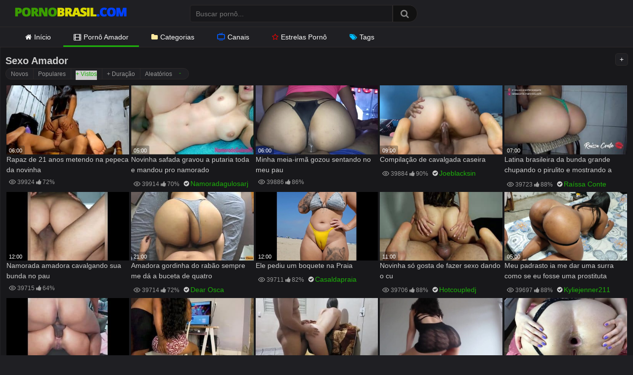

--- FILE ---
content_type: text/html; charset=UTF-8
request_url: https://pornobrasil.com/sexo-amador/page/27/?filter=most-viewed
body_size: 16069
content:
<!DOCTYPE html>
<?php// require get_template_directory() . '/inc/init.php';?>
<html lang="pt-BR">
<head>
<meta charset="UTF-8">
<meta content='width=device-width, initial-scale=1.0, maximum-scale=1.0, user-scalable=0' name='viewport' />
<link rel="profile" href="https://gmpg.org/xfn/11">
<link rel="icon" href="https://pornobrasil.com/wp-content/themes/ultimatube/favicon.ico">
<link rel="preload" href="https://pornobrasil.com/wp-content/themes/ultimatube/assets/stylesheets/font-awesome/fonts/fontawesome-webfont.woff2" as="font" type="font/woff2" crossorigin> 
<link rel="preload" as="image" href="https://pornobrasil.com/wp-content/uploads/2020/10/pornobrasil.png">
<link rel="dns-prefetch" href="//www.googletagmanager.com">
<meta name='robots' content='index, follow, max-image-preview:large, max-snippet:-1, max-video-preview:-1' />

	<!-- This site is optimized with the Yoast SEO Premium plugin v26.6 (Yoast SEO v26.8) - https://yoast.com/product/yoast-seo-premium-wordpress/ -->
	<title>Sexo Amador Real - Vídeos Pornô Amador Brasileiro - Página 27 de 64</title>
	<meta name="description" content="Porno e sexo amador de esposas, namoradas, coroas, novinhas e safadas. Milhares de vídeos pornôs de sexo amador brasileiro. Assista pornô amador grátis.- Página 27 de 64" />
	<link rel="canonical" href="https://pornobrasil.com/sexo-amador/page/27/" />
	<link rel="prev" href="https://pornobrasil.com/sexo-amador/page/26/" />
	<link rel="next" href="https://pornobrasil.com/sexo-amador/page/28/" />
	<script type="application/ld+json" class="yoast-schema-graph">{"@context":"https://schema.org","@graph":[{"@type":"CollectionPage","@id":"https://pornobrasil.com/sexo-amador/","url":"https://pornobrasil.com/sexo-amador/page/27/","name":"Sexo Amador Real - Vídeos Pornô Amador Brasileiro - Página 27 de 64","isPartOf":{"@id":"https://pornobrasil.com/#website"},"primaryImageOfPage":{"@id":"https://pornobrasil.com/sexo-amador/page/27/#primaryimage"},"image":{"@id":"https://pornobrasil.com/sexo-amador/page/27/#primaryimage"},"thumbnailUrl":"https://pornobrasil.com/wp-content/uploads/2023/03/rapaz-de-21-anos-metendo-na-pepeca-da-novinha.jpg","description":"Porno e sexo amador de esposas, namoradas, coroas, novinhas e safadas. Milhares de vídeos pornôs de sexo amador brasileiro. Assista pornô amador grátis.- Página 27 de 64","breadcrumb":{"@id":"https://pornobrasil.com/sexo-amador/page/27/#breadcrumb"},"inLanguage":"pt-BR"},{"@type":"ImageObject","inLanguage":"pt-BR","@id":"https://pornobrasil.com/sexo-amador/page/27/#primaryimage","url":"https://pornobrasil.com/wp-content/uploads/2023/03/rapaz-de-21-anos-metendo-na-pepeca-da-novinha.jpg","contentUrl":"https://pornobrasil.com/wp-content/uploads/2023/03/rapaz-de-21-anos-metendo-na-pepeca-da-novinha.jpg","width":600,"height":337},{"@type":"BreadcrumbList","@id":"https://pornobrasil.com/sexo-amador/page/27/#breadcrumb","itemListElement":[{"@type":"ListItem","position":1,"name":"Início","item":"https://pornobrasil.com/"},{"@type":"ListItem","position":2,"name":"Sexo Amador"}]},{"@type":"WebSite","@id":"https://pornobrasil.com/#website","url":"https://pornobrasil.com/","name":"Porno Brasil","description":"Vídeos Pornô Brasileiro Grátis","publisher":{"@id":"https://pornobrasil.com/#organization"},"potentialAction":[{"@type":"SearchAction","target":{"@type":"EntryPoint","urlTemplate":"https://pornobrasil.com/?s={search_term_string}"},"query-input":{"@type":"PropertyValueSpecification","valueRequired":true,"valueName":"search_term_string"}}],"inLanguage":"pt-BR"},{"@type":"Organization","@id":"https://pornobrasil.com/#organization","name":"Porno Brasil","url":"https://pornobrasil.com/","logo":{"@type":"ImageObject","inLanguage":"pt-BR","@id":"https://pornobrasil.com/#/schema/logo/image/","url":"https://pornobrasil.com/wp-content/uploads/2020/10/pornobrasil.png","contentUrl":"https://pornobrasil.com/wp-content/uploads/2020/10/pornobrasil.png","width":226,"height":30,"caption":"Porno Brasil"},"image":{"@id":"https://pornobrasil.com/#/schema/logo/image/"}}]}</script>
	<!-- / Yoast SEO Premium plugin. -->


<link rel="alternate" type="application/rss+xml" title="Feed para Porno Brasil &raquo;" href="https://pornobrasil.com/feed/" />
<link rel="alternate" type="application/rss+xml" title="Feed de comentários para Porno Brasil &raquo;" href="https://pornobrasil.com/comments/feed/" />
<link rel="alternate" type="application/rss+xml" title="Feed de categoria para Porno Brasil &raquo; Sexo Amador" href="https://pornobrasil.com/sexo-amador/feed/" />
<style id='wp-img-auto-sizes-contain-inline-css' type='text/css'>
img:is([sizes=auto i],[sizes^="auto," i]){contain-intrinsic-size:3000px 1500px}
/*# sourceURL=wp-img-auto-sizes-contain-inline-css */
</style>
<style id='wp-emoji-styles-inline-css' type='text/css'>

	img.wp-smiley, img.emoji {
		display: inline !important;
		border: none !important;
		box-shadow: none !important;
		height: 1em !important;
		width: 1em !important;
		margin: 0 0.07em !important;
		vertical-align: -0.1em !important;
		background: none !important;
		padding: 0 !important;
	}
/*# sourceURL=wp-emoji-styles-inline-css */
</style>
<style id='classic-theme-styles-inline-css' type='text/css'>
/*! This file is auto-generated */
.wp-block-button__link{color:#fff;background-color:#32373c;border-radius:9999px;box-shadow:none;text-decoration:none;padding:calc(.667em + 2px) calc(1.333em + 2px);font-size:1.125em}.wp-block-file__button{background:#32373c;color:#fff;text-decoration:none}
/*# sourceURL=/wp-includes/css/classic-themes.min.css */
</style>
<link rel='stylesheet' id='categories-images-styles-css' href='https://pornobrasil.com/wp-content/plugins/categories-images/assets/css/zci-styles.css?ver=3.3.1' type='text/css' media='all' />
<link rel='stylesheet' id='wpst-font-awesome-css' href='https://pornobrasil.com/wp-content/themes/ultimatube/assets/stylesheets/font-awesome/css/font-awesome.min.css?ver=4.7.0' type='text/css' media='all' />
<link rel='stylesheet' id='wpst-style-css' href='https://pornobrasil.com/wp-content/themes/ultimatube/style.css?ver=1.1.2' type='text/css' media='all' />
<script type="text/javascript" src="https://pornobrasil.com/wp-includes/js/jquery/jquery.min.js?ver=3.7.1" id="jquery-core-js"></script>
<script type="text/javascript" src="https://pornobrasil.com/wp-includes/js/jquery/jquery-migrate.min.js?ver=3.4.1" id="jquery-migrate-js"></script>
<link rel="https://api.w.org/" href="https://pornobrasil.com/wp-json/" /><link rel="alternate" title="JSON" type="application/json" href="https://pornobrasil.com/wp-json/wp/v2/categories/1" /><link rel="EditURI" type="application/rsd+xml" title="RSD" href="https://pornobrasil.com/xmlrpc.php?rsd" />
        <style>
            .thumb-ads {
                position: absolute;
                top: 4px;
                left: 5px;
                display: inline-block;
                background-color: #006400;
                color: #FFF;
                z-index: 100;
                padding: 0 7px;
                font-size: 12px;
                line-height: 17px;
            }
        </style>
        <style id='global-styles-inline-css' type='text/css'>
:root{--wp--preset--aspect-ratio--square: 1;--wp--preset--aspect-ratio--4-3: 4/3;--wp--preset--aspect-ratio--3-4: 3/4;--wp--preset--aspect-ratio--3-2: 3/2;--wp--preset--aspect-ratio--2-3: 2/3;--wp--preset--aspect-ratio--16-9: 16/9;--wp--preset--aspect-ratio--9-16: 9/16;--wp--preset--color--black: #000000;--wp--preset--color--cyan-bluish-gray: #abb8c3;--wp--preset--color--white: #ffffff;--wp--preset--color--pale-pink: #f78da7;--wp--preset--color--vivid-red: #cf2e2e;--wp--preset--color--luminous-vivid-orange: #ff6900;--wp--preset--color--luminous-vivid-amber: #fcb900;--wp--preset--color--light-green-cyan: #7bdcb5;--wp--preset--color--vivid-green-cyan: #00d084;--wp--preset--color--pale-cyan-blue: #8ed1fc;--wp--preset--color--vivid-cyan-blue: #0693e3;--wp--preset--color--vivid-purple: #9b51e0;--wp--preset--gradient--vivid-cyan-blue-to-vivid-purple: linear-gradient(135deg,rgb(6,147,227) 0%,rgb(155,81,224) 100%);--wp--preset--gradient--light-green-cyan-to-vivid-green-cyan: linear-gradient(135deg,rgb(122,220,180) 0%,rgb(0,208,130) 100%);--wp--preset--gradient--luminous-vivid-amber-to-luminous-vivid-orange: linear-gradient(135deg,rgb(252,185,0) 0%,rgb(255,105,0) 100%);--wp--preset--gradient--luminous-vivid-orange-to-vivid-red: linear-gradient(135deg,rgb(255,105,0) 0%,rgb(207,46,46) 100%);--wp--preset--gradient--very-light-gray-to-cyan-bluish-gray: linear-gradient(135deg,rgb(238,238,238) 0%,rgb(169,184,195) 100%);--wp--preset--gradient--cool-to-warm-spectrum: linear-gradient(135deg,rgb(74,234,220) 0%,rgb(151,120,209) 20%,rgb(207,42,186) 40%,rgb(238,44,130) 60%,rgb(251,105,98) 80%,rgb(254,248,76) 100%);--wp--preset--gradient--blush-light-purple: linear-gradient(135deg,rgb(255,206,236) 0%,rgb(152,150,240) 100%);--wp--preset--gradient--blush-bordeaux: linear-gradient(135deg,rgb(254,205,165) 0%,rgb(254,45,45) 50%,rgb(107,0,62) 100%);--wp--preset--gradient--luminous-dusk: linear-gradient(135deg,rgb(255,203,112) 0%,rgb(199,81,192) 50%,rgb(65,88,208) 100%);--wp--preset--gradient--pale-ocean: linear-gradient(135deg,rgb(255,245,203) 0%,rgb(182,227,212) 50%,rgb(51,167,181) 100%);--wp--preset--gradient--electric-grass: linear-gradient(135deg,rgb(202,248,128) 0%,rgb(113,206,126) 100%);--wp--preset--gradient--midnight: linear-gradient(135deg,rgb(2,3,129) 0%,rgb(40,116,252) 100%);--wp--preset--font-size--small: 13px;--wp--preset--font-size--medium: 20px;--wp--preset--font-size--large: 36px;--wp--preset--font-size--x-large: 42px;--wp--preset--spacing--20: 0.44rem;--wp--preset--spacing--30: 0.67rem;--wp--preset--spacing--40: 1rem;--wp--preset--spacing--50: 1.5rem;--wp--preset--spacing--60: 2.25rem;--wp--preset--spacing--70: 3.38rem;--wp--preset--spacing--80: 5.06rem;--wp--preset--shadow--natural: 6px 6px 9px rgba(0, 0, 0, 0.2);--wp--preset--shadow--deep: 12px 12px 50px rgba(0, 0, 0, 0.4);--wp--preset--shadow--sharp: 6px 6px 0px rgba(0, 0, 0, 0.2);--wp--preset--shadow--outlined: 6px 6px 0px -3px rgb(255, 255, 255), 6px 6px rgb(0, 0, 0);--wp--preset--shadow--crisp: 6px 6px 0px rgb(0, 0, 0);}:where(.is-layout-flex){gap: 0.5em;}:where(.is-layout-grid){gap: 0.5em;}body .is-layout-flex{display: flex;}.is-layout-flex{flex-wrap: wrap;align-items: center;}.is-layout-flex > :is(*, div){margin: 0;}body .is-layout-grid{display: grid;}.is-layout-grid > :is(*, div){margin: 0;}:where(.wp-block-columns.is-layout-flex){gap: 2em;}:where(.wp-block-columns.is-layout-grid){gap: 2em;}:where(.wp-block-post-template.is-layout-flex){gap: 1.25em;}:where(.wp-block-post-template.is-layout-grid){gap: 1.25em;}.has-black-color{color: var(--wp--preset--color--black) !important;}.has-cyan-bluish-gray-color{color: var(--wp--preset--color--cyan-bluish-gray) !important;}.has-white-color{color: var(--wp--preset--color--white) !important;}.has-pale-pink-color{color: var(--wp--preset--color--pale-pink) !important;}.has-vivid-red-color{color: var(--wp--preset--color--vivid-red) !important;}.has-luminous-vivid-orange-color{color: var(--wp--preset--color--luminous-vivid-orange) !important;}.has-luminous-vivid-amber-color{color: var(--wp--preset--color--luminous-vivid-amber) !important;}.has-light-green-cyan-color{color: var(--wp--preset--color--light-green-cyan) !important;}.has-vivid-green-cyan-color{color: var(--wp--preset--color--vivid-green-cyan) !important;}.has-pale-cyan-blue-color{color: var(--wp--preset--color--pale-cyan-blue) !important;}.has-vivid-cyan-blue-color{color: var(--wp--preset--color--vivid-cyan-blue) !important;}.has-vivid-purple-color{color: var(--wp--preset--color--vivid-purple) !important;}.has-black-background-color{background-color: var(--wp--preset--color--black) !important;}.has-cyan-bluish-gray-background-color{background-color: var(--wp--preset--color--cyan-bluish-gray) !important;}.has-white-background-color{background-color: var(--wp--preset--color--white) !important;}.has-pale-pink-background-color{background-color: var(--wp--preset--color--pale-pink) !important;}.has-vivid-red-background-color{background-color: var(--wp--preset--color--vivid-red) !important;}.has-luminous-vivid-orange-background-color{background-color: var(--wp--preset--color--luminous-vivid-orange) !important;}.has-luminous-vivid-amber-background-color{background-color: var(--wp--preset--color--luminous-vivid-amber) !important;}.has-light-green-cyan-background-color{background-color: var(--wp--preset--color--light-green-cyan) !important;}.has-vivid-green-cyan-background-color{background-color: var(--wp--preset--color--vivid-green-cyan) !important;}.has-pale-cyan-blue-background-color{background-color: var(--wp--preset--color--pale-cyan-blue) !important;}.has-vivid-cyan-blue-background-color{background-color: var(--wp--preset--color--vivid-cyan-blue) !important;}.has-vivid-purple-background-color{background-color: var(--wp--preset--color--vivid-purple) !important;}.has-black-border-color{border-color: var(--wp--preset--color--black) !important;}.has-cyan-bluish-gray-border-color{border-color: var(--wp--preset--color--cyan-bluish-gray) !important;}.has-white-border-color{border-color: var(--wp--preset--color--white) !important;}.has-pale-pink-border-color{border-color: var(--wp--preset--color--pale-pink) !important;}.has-vivid-red-border-color{border-color: var(--wp--preset--color--vivid-red) !important;}.has-luminous-vivid-orange-border-color{border-color: var(--wp--preset--color--luminous-vivid-orange) !important;}.has-luminous-vivid-amber-border-color{border-color: var(--wp--preset--color--luminous-vivid-amber) !important;}.has-light-green-cyan-border-color{border-color: var(--wp--preset--color--light-green-cyan) !important;}.has-vivid-green-cyan-border-color{border-color: var(--wp--preset--color--vivid-green-cyan) !important;}.has-pale-cyan-blue-border-color{border-color: var(--wp--preset--color--pale-cyan-blue) !important;}.has-vivid-cyan-blue-border-color{border-color: var(--wp--preset--color--vivid-cyan-blue) !important;}.has-vivid-purple-border-color{border-color: var(--wp--preset--color--vivid-purple) !important;}.has-vivid-cyan-blue-to-vivid-purple-gradient-background{background: var(--wp--preset--gradient--vivid-cyan-blue-to-vivid-purple) !important;}.has-light-green-cyan-to-vivid-green-cyan-gradient-background{background: var(--wp--preset--gradient--light-green-cyan-to-vivid-green-cyan) !important;}.has-luminous-vivid-amber-to-luminous-vivid-orange-gradient-background{background: var(--wp--preset--gradient--luminous-vivid-amber-to-luminous-vivid-orange) !important;}.has-luminous-vivid-orange-to-vivid-red-gradient-background{background: var(--wp--preset--gradient--luminous-vivid-orange-to-vivid-red) !important;}.has-very-light-gray-to-cyan-bluish-gray-gradient-background{background: var(--wp--preset--gradient--very-light-gray-to-cyan-bluish-gray) !important;}.has-cool-to-warm-spectrum-gradient-background{background: var(--wp--preset--gradient--cool-to-warm-spectrum) !important;}.has-blush-light-purple-gradient-background{background: var(--wp--preset--gradient--blush-light-purple) !important;}.has-blush-bordeaux-gradient-background{background: var(--wp--preset--gradient--blush-bordeaux) !important;}.has-luminous-dusk-gradient-background{background: var(--wp--preset--gradient--luminous-dusk) !important;}.has-pale-ocean-gradient-background{background: var(--wp--preset--gradient--pale-ocean) !important;}.has-electric-grass-gradient-background{background: var(--wp--preset--gradient--electric-grass) !important;}.has-midnight-gradient-background{background: var(--wp--preset--gradient--midnight) !important;}.has-small-font-size{font-size: var(--wp--preset--font-size--small) !important;}.has-medium-font-size{font-size: var(--wp--preset--font-size--medium) !important;}.has-large-font-size{font-size: var(--wp--preset--font-size--large) !important;}.has-x-large-font-size{font-size: var(--wp--preset--font-size--x-large) !important;}
/*# sourceURL=global-styles-inline-css */
</style>
</head>
<body>
<div id="page">
	<div class="header row">
		<div class="site-branding">
			<div class="logo">
				<a href="https://pornobrasil.com" rel="home" title="Porno Brasil">
					<img width="226" height="30" src="https://pornobrasil.com/wp-content/uploads/2020/10/pornobrasil.png" data-src="https://pornobrasil.com/wp-content/uploads/2020/10/pornobrasil.png" alt="Porno Brasil">
				</a>
			</div>
		</div><!-- .site-branding -->
		
		<div class="search-menu-mobile">
    <div class="header-search-mobile">
        <i class="fa fa-search"></i>    
    </div>	
    <div id="menu-toggle">
        <i class="fa fa-bars"></i>
    </div>
</div>

<div class="header-search">
    <form method="get" id="searchform" action="https://pornobrasil.com/">        
                    <input class="input-group-field" value="" name="s" id="s" placeholder="Buscar pornô..." type="text" />
                
        <input class="fa-input" type="submit" id="searchsubmit" value="&#xf002;" />        
    </form>
</div>
		<nav id="site-navigation" class="main-navigation" role="navigation">
			<div id="head-mobile"></div>
			<div class="button-nav"></div>			
			<ul id="menu-topo" class="menu"><li id="menu-item-15" class="menu-item menu-item-type-custom menu-item-object-custom menu-item-home menu-item-15"><a href="https://pornobrasil.com/"><i class="fa fa-home"></i>Início</a></li>
<li id="menu-item-22333" class="menu-item menu-item-type-taxonomy menu-item-object-category current-menu-item menu-item-22333"><a href="https://pornobrasil.com/sexo-amador/" aria-current="page"><i class="fa fa-film"></i>Pornô Amador</a></li>
<li id="menu-item-2256" class="menu-item menu-item-type-post_type menu-item-object-page menu-item-2256"><a href="https://pornobrasil.com/categorias/"><i class="fa fa-folder"></i>Categorias</a></li>
<li id="menu-item-22332" class="menu-item menu-item-type-post_type menu-item-object-page menu-item-22332"><a href="https://pornobrasil.com/canais/"><i class="gg-tv"></i>Canais</a></li>
<li id="menu-item-3758" class="menu-item menu-item-type-post_type menu-item-object-page menu-item-3758"><a href="https://pornobrasil.com/estrelas-porno/"><i class="fa fa-star"></i>Estrelas Pornô</a></li>
<li id="menu-item-22331" class="menu-item menu-item-type-post_type menu-item-object-page menu-item-22331"><a href="https://pornobrasil.com/tags/"><i class="fa fa-tags"></i>Tags</a></li>
</ul>
					</nav>
	</div>
	<div class="clear"></div> 


	
	<div class="site-content row">
	<div id="primary" class="content-area">
		<main id="main" class="site-main" role="main">
			<div class="archive-content clearfix-after">
														<header class="page-header">
						<h1 class="widget-title">Sexo Amador</h1>    
        <div class="filters">
        <a class="filter-title" href="#!">+ Vistos</a>
        <div class="filters-list">
                            <a class="" href="https://pornobrasil.com/sexo-amador/?filter=latest">Novos</a>
                <a class="" href="https://pornobrasil.com/sexo-amador/?filter=popular">Populares</a>
                <a class="active" href="https://pornobrasil.com/sexo-amador/?filter=most-viewed">+ Vistos</a>				
                <a class="" href="https://pornobrasil.com/sexo-amador/?filter=longest">+ Duração</a>
                <a class="" href="https://pornobrasil.com/sexo-amador/?filter=random">Aleatórios</a>
                    </div>
    </div>
						<button class='BtnDesc'>+</button>					</header><!-- .page-header -->
					<div class="archive-description"><h2>Assista aos melhores vídeos porno de sexo amador do Brasil</h2>
</div>					<div class="video-list-content">						
						<div class="videos-list">						
							<div class='thumb-block'>
	<a href="https://pornobrasil.com/rapaz-de-21-anos-metendo-na-pepeca-da-novinha/" title="Rapaz de 21 anos metendo na pepeca da novinha">

		
		<div class="post-thumbnail video-with-trailer">
			<img src="https://pornobrasil.com/wp-content/uploads/2023/03/rapaz-de-21-anos-metendo-na-pepeca-da-novinha-320x180.jpg" alt="Rapaz de 21 anos metendo na pepeca da novinha" src="https://pornobrasil.com/wp-content/themes/ultimatube/assets/img/px.gif">							<video class="wpst-trailer" preload="auto" playsinline autoplay muted loop>
					<source src="https://img-cf.xvideos-cdn.com/videos/videopreview/cb/74/d5/cb74d5616f02c73ff1a4d8b6b2a31bca_169.mp4" type='video/mp4'/>
				</video> 
						<span class="duration">06:00</span>
		</div>
	</a>
		<header>
			<a class="title" href="https://pornobrasil.com/rapaz-de-21-anos-metendo-na-pepeca-da-novinha/" title="Rapaz de 21 anos metendo na pepeca da novinha">Rapaz de 21 anos metendo na pepeca da novinha</a>
			<span>
				<i class="gg-eye"></i>39924															<i class="fa fa-thumbs-up"></i>72%																							</header>	
</div>
<div class='thumb-block'>
	<a href="https://pornobrasil.com/novinha-safada-gravou-a-putaria-toda-e-mandou-pro-namorado/" title="Novinha safada gravou a putaria toda e mandou pro namorado">

		
		<div class="post-thumbnail video-with-trailer">
			<img src="https://pornobrasil.com/wp-content/uploads/2022/07/novinha-safada-gravou-a-putaria-toda-e-mandou-pro-namorado-320x180.jpg" alt="Novinha safada gravou a putaria toda e mandou pro namorado" src="https://pornobrasil.com/wp-content/themes/ultimatube/assets/img/px.gif">							<video class="wpst-trailer" preload="auto" playsinline autoplay muted loop>
					<source src="https://cdn77-pic.xvideos-cdn.com/videos_new/videopreview/33/bd/d6/33bdd61b3afadcf0e3ac81b15c611e82_169.mp4" type='video/mp4'/>
				</video> 
						<span class="duration">05:00</span>
		</div>
	</a>
		<header>
			<a class="title" href="https://pornobrasil.com/novinha-safada-gravou-a-putaria-toda-e-mandou-pro-namorado/" title="Novinha safada gravou a putaria toda e mandou pro namorado">Novinha safada gravou a putaria toda e mandou pro namorado</a>
			<span>
				<i class="gg-eye"></i>39914															<i class="fa fa-thumbs-up"></i>70%																					<i class="gg-check-o"></i> <a href="https://pornobrasil.com/canal_amador/namoradagulosarj/" rel="tag">Namoradagulosarj</a>		</header>	
</div>
<div class='thumb-block'>
	<a href="https://pornobrasil.com/minha-meia-irma-gozou-sentando-no-meu-pau/" title="Minha meia-irmã gozou sentando no meu pau">

		
		<div class="post-thumbnail video-with-trailer">
			<img src="https://pornobrasil.com/wp-content/uploads/2025/05/minha-meia-irma-gozou-sentando-no-meu-pau-400x225.jpg" alt="Minha meia-irmã gozou sentando no meu pau" src="https://pornobrasil.com/wp-content/themes/ultimatube/assets/img/px.gif">							<video class="wpst-trailer" preload="auto" playsinline autoplay muted loop>
					<source src="https://cdn77-pic.xvideos-cdn.com/videos/videopreview/36/8c/3e/368c3eba828273012865921e79fc81da_169-1.mp4" type='video/mp4'/>
				</video> 
						<span class="duration">06:00</span>
		</div>
	</a>
		<header>
			<a class="title" href="https://pornobrasil.com/minha-meia-irma-gozou-sentando-no-meu-pau/" title="Minha meia-irmã gozou sentando no meu pau">Minha meia-irmã gozou sentando no meu pau</a>
			<span>
				<i class="gg-eye"></i>39886															<i class="fa fa-thumbs-up"></i>86%																							</header>	
</div>
<div class='thumb-block'>
	<a href="https://pornobrasil.com/compilacao-de-cavalgada-caseira/" title="Compilação de cavalgada caseira">

		
		<div class="post-thumbnail video-with-trailer">
			<img src="https://pornobrasil.com/wp-content/uploads/2025/08/compilacao-de-cavalgada-caseira-400x225.jpg" alt="Compilação de cavalgada caseira" src="https://pornobrasil.com/wp-content/themes/ultimatube/assets/img/px.gif">							<video class="wpst-trailer" preload="auto" playsinline autoplay muted loop>
					<source src="https://cdn77-pic.xvideos-cdn.com/videos/videopreview/7c/f3/fa/7cf3fab0f3f4f8b16de0913206d80bb9_169-1.mp4" type='video/mp4'/>
				</video> 
						<span class="duration">09:00</span>
		</div>
	</a>
		<header>
			<a class="title" href="https://pornobrasil.com/compilacao-de-cavalgada-caseira/" title="Compilação de cavalgada caseira">Compilação de cavalgada caseira</a>
			<span>
				<i class="gg-eye"></i>39884															<i class="fa fa-thumbs-up"></i>90%																					<i class="gg-check-o"></i> <a href="https://pornobrasil.com/canal_amador/joeblacksin/" rel="tag">Joeblacksin</a>		</header>	
</div>
<div class='thumb-block'>
	<a href="https://pornobrasil.com/latina-brasileira-da-bunda-grande-chupando-o-pirulito-e-mostrando-a-buceta/" title="Latina brasileira da bunda grande chupando o pirulito e mostrando a buceta">

		
		<div class="post-thumbnail video-with-trailer">
			<img src="https://pornobrasil.com/wp-content/uploads/2023/02/latina-brasileira-da-bunda-grande-chupando-o-pirulito-e-mostrando-a-buceta-320x180.jpg" alt="Latina brasileira da bunda grande chupando o pirulito e mostrando a buceta" src="https://pornobrasil.com/wp-content/themes/ultimatube/assets/img/px.gif">							<video class="wpst-trailer" preload="auto" playsinline autoplay muted loop>
					<source src="https://img-cf.xvideos-cdn.com/videos/videopreview/99/08/68/9908687fb16c8062e94fcbfd40a71c57_169.mp4" type='video/mp4'/>
				</video> 
						<span class="duration">07:00</span>
		</div>
	</a>
		<header>
			<a class="title" href="https://pornobrasil.com/latina-brasileira-da-bunda-grande-chupando-o-pirulito-e-mostrando-a-buceta/" title="Latina brasileira da bunda grande chupando o pirulito e mostrando a buceta">Latina brasileira da bunda grande chupando o pirulito e mostrando a buceta</a>
			<span>
				<i class="gg-eye"></i>39723															<i class="fa fa-thumbs-up"></i>88%																					<i class="gg-check-o"></i> <a href="https://pornobrasil.com/canal_amador/raissaconte/" rel="tag">Raíssa Conte</a>		</header>	
</div>
<div class='thumb-block'>
	<a href="https://pornobrasil.com/namorada-amadora-cavalgando-sua-bunda-no-pau/" title="Namorada amadora cavalgando sua bunda no pau">

		
		<div class="post-thumbnail video-with-trailer">
			<img src="https://pornobrasil.com/wp-content/uploads/2024/03/namorada-amadora-cavalgando-sua-bunda-no-pau-320x180.jpg" alt="Namorada amadora cavalgando sua bunda no pau" src="https://pornobrasil.com/wp-content/themes/ultimatube/assets/img/px.gif">							<video class="wpst-trailer" preload="auto" playsinline autoplay muted loop>
					<source src="https://gcore-pic.xvideos-cdn.com/videos/videopreview/01/0e/9e/010e9e38e6a7566eae945f7a31800ec8_169.mp4" type='video/mp4'/>
				</video> 
						<span class="duration">12:00</span>
		</div>
	</a>
		<header>
			<a class="title" href="https://pornobrasil.com/namorada-amadora-cavalgando-sua-bunda-no-pau/" title="Namorada amadora cavalgando sua bunda no pau">Namorada amadora cavalgando sua bunda no pau</a>
			<span>
				<i class="gg-eye"></i>39715															<i class="fa fa-thumbs-up"></i>64%																							</header>	
</div>
<div class='thumb-block'>
	<a href="https://pornobrasil.com/amadora-gordinha-do-rabao-sempre-me-da-a-buceta-de-quatro/" title="Amadora gordinha do rabão sempre me dá a buceta de quatro">

		
		<div class="post-thumbnail video-with-trailer">
			<img src="https://pornobrasil.com/wp-content/uploads/2023/04/amadora-gordinha-do-rabao-sempre-me-da-a-buceta-de-quatro-320x180.jpg" alt="Amadora gordinha do rabão sempre me dá a buceta de quatro" src="https://pornobrasil.com/wp-content/themes/ultimatube/assets/img/px.gif">							<video class="wpst-trailer" preload="auto" playsinline autoplay muted loop>
					<source src="https://cdn77-pic.xvideos-cdn.com/videos/videopreview/10/8c/89/108c897c28e3b5990cc65fbf370ffb43_169.mp4" type='video/mp4'/>
				</video> 
						<span class="duration">21:00</span>
		</div>
	</a>
		<header>
			<a class="title" href="https://pornobrasil.com/amadora-gordinha-do-rabao-sempre-me-da-a-buceta-de-quatro/" title="Amadora gordinha do rabão sempre me dá a buceta de quatro">Amadora gordinha do rabão sempre me dá a buceta de quatro</a>
			<span>
				<i class="gg-eye"></i>39714															<i class="fa fa-thumbs-up"></i>72%																					<i class="gg-check-o"></i> <a href="https://pornobrasil.com/canal_amador/dear-osca/" rel="tag">Dear Osca</a>		</header>	
</div>
<div class='thumb-block'>
	<a href="https://pornobrasil.com/ele-pediu-um-boquete-na-praia/" title="Ele pediu um boquete na Praia">

		
		<div class="post-thumbnail video-with-trailer">
			<img src="https://pornobrasil.com/wp-content/uploads/2024/09/ele-pediu-um-boquete-na-praia.jpg" alt="Ele pediu um boquete na Praia" src="https://pornobrasil.com/wp-content/themes/ultimatube/assets/img/px.gif">							<video class="wpst-trailer" preload="auto" playsinline autoplay muted loop>
					<source src="https://cdn77-pic.xvideos-cdn.com/videos/videopreview/2d/1d/11/2d1d111416f714cf2975bc64524f2fba_169.mp4" type='video/mp4'/>
				</video> 
						<span class="duration">12:00</span>
		</div>
	</a>
		<header>
			<a class="title" href="https://pornobrasil.com/ele-pediu-um-boquete-na-praia/" title="Ele pediu um boquete na Praia">Ele pediu um boquete na Praia</a>
			<span>
				<i class="gg-eye"></i>39711															<i class="fa fa-thumbs-up"></i>82%																					<i class="gg-check-o"></i> <a href="https://pornobrasil.com/canal_amador/casaldapraia/" rel="tag">Casaldapraia</a>		</header>	
</div>
<div class='thumb-block'>
	<a href="https://pornobrasil.com/novinha-so-gosta-de-fazer-sexo-dando-o-cu/" title="Novinha só gosta de fazer sexo dando o cu">

		
		<div class="post-thumbnail video-with-trailer">
			<img src="https://pornobrasil.com/wp-content/uploads/2024/03/novinha-so-gosta-de-fazer-sexo-dando-o-cu-320x180.jpg" alt="Novinha só gosta de fazer sexo dando o cu" src="https://pornobrasil.com/wp-content/themes/ultimatube/assets/img/px.gif">							<video class="wpst-trailer" preload="auto" playsinline autoplay muted loop>
					<source src="https://cdn77-pic.xvideos-cdn.com/videos/videopreview/bb/e9/76/bbe976bfef9c791d51426921ff5f2b20_169.mp4" type='video/mp4'/>
				</video> 
						<span class="duration">11:00</span>
		</div>
	</a>
		<header>
			<a class="title" href="https://pornobrasil.com/novinha-so-gosta-de-fazer-sexo-dando-o-cu/" title="Novinha só gosta de fazer sexo dando o cu">Novinha só gosta de fazer sexo dando o cu</a>
			<span>
				<i class="gg-eye"></i>39706															<i class="fa fa-thumbs-up"></i>88%																					<i class="gg-check-o"></i> <a href="https://pornobrasil.com/canal_amador/hotcoupledj/" rel="tag">Hotcoupledj</a>		</header>	
</div>
<div class='thumb-block'>
	<a href="https://pornobrasil.com/meu-padrasto-ia-me-dar-uma-surra-como-se-eu-fosse-uma-prostituta/" title="Meu padrasto ia me dar uma surra como se eu fosse uma prostituta">

		
		<div class="post-thumbnail video-with-trailer">
			<img src="https://pornobrasil.com/wp-content/uploads/2025/08/meu-padrasto-ia-me-dar-uma-surra-como-se-eu-fosse-uma-prostituta-400x225.jpg" alt="Meu padrasto ia me dar uma surra como se eu fosse uma prostituta" src="https://pornobrasil.com/wp-content/themes/ultimatube/assets/img/px.gif">							<video class="wpst-trailer" preload="auto" playsinline autoplay muted loop>
					<source src="https://cdn77-pic.xvideos-cdn.com/videos/videopreview/1d/67/53/1d6753aa6fb910dddc3197bea571667f_169-1.mp4" type='video/mp4'/>
				</video> 
						<span class="duration">05:00</span>
		</div>
	</a>
		<header>
			<a class="title" href="https://pornobrasil.com/meu-padrasto-ia-me-dar-uma-surra-como-se-eu-fosse-uma-prostituta/" title="Meu padrasto ia me dar uma surra como se eu fosse uma prostituta">Meu padrasto ia me dar uma surra como se eu fosse uma prostituta</a>
			<span>
				<i class="gg-eye"></i>39697															<i class="fa fa-thumbs-up"></i>88%																					<i class="gg-check-o"></i> <a href="https://pornobrasil.com/canal_amador/kyliejenner211/" rel="tag">Kyliejenner211</a>		</header>	
</div>
<div class='thumb-block'>
	<a href="https://pornobrasil.com/putinha-amadora-mamou-o-vizinho-depois-tomou-no-cuzinho/" title="Putinha amadora mamou o vizinho depois tomou no cuzinho">

		
		<div class="post-thumbnail video-with-trailer">
			<img src="https://pornobrasil.com/wp-content/uploads/2022/07/putinha-amadora-mamou-o-vizinho-depois-tomou-no-cuzinho-320x180.jpg" alt="Putinha amadora mamou o vizinho depois tomou no cuzinho" src="https://pornobrasil.com/wp-content/themes/ultimatube/assets/img/px.gif">							<video class="wpst-trailer" preload="auto" playsinline autoplay muted loop>
					<source src="https://cdn77-pic.xvideos-cdn.com/videos_new/videopreview/e6/b9/a7/e6b9a7294edc34522620b110c43d3308_169.mp4" type='video/mp4'/>
				</video> 
						<span class="duration">08:00</span>
		</div>
	</a>
		<header>
			<a class="title" href="https://pornobrasil.com/putinha-amadora-mamou-o-vizinho-depois-tomou-no-cuzinho/" title="Putinha amadora mamou o vizinho depois tomou no cuzinho">Putinha amadora mamou o vizinho depois tomou no cuzinho</a>
			<span>
				<i class="gg-eye"></i>39697															<i class="fa fa-thumbs-up"></i>67%																					<i class="gg-check-o"></i> <a href="https://pornobrasil.com/canal_amador/cazalbdsm/" rel="tag">Casalmaxxximus</a>		</header>	
</div>
<div class='thumb-block'>
	<a href="https://pornobrasil.com/namorada-do-meu-vizinho-pediu-pra-aprender-a-jogar-video-game-e-veja-o-que-aconteceu/" title="Namorada do meu vizinho pediu pra aprender a jogar vídeo game e veja o que aconteceu">

		
		<div class="post-thumbnail video-with-trailer">
			<img src="https://pornobrasil.com/wp-content/uploads/2023/12/namorada-do-meu-vizinho-pediu-pra-aprender-a-jogar-video-game-e-veja-o-que-aconteceu-320x180.jpg" alt="Namorada do meu vizinho pediu pra aprender a jogar vídeo game e veja o que aconteceu" src="https://pornobrasil.com/wp-content/themes/ultimatube/assets/img/px.gif">							<video class="wpst-trailer" preload="auto" playsinline autoplay muted loop>
					<source src="https://img-egc.xvideos-cdn.com/videos/videopreview/20/9b/a3/209ba3a63cd1fb9744d7be18cdf918f6_169.mp4" type='video/mp4'/>
				</video> 
						<span class="duration">06:00</span>
		</div>
	</a>
		<header>
			<a class="title" href="https://pornobrasil.com/namorada-do-meu-vizinho-pediu-pra-aprender-a-jogar-video-game-e-veja-o-que-aconteceu/" title="Namorada do meu vizinho pediu pra aprender a jogar vídeo game e veja o que aconteceu">Namorada do meu vizinho pediu pra aprender a jogar vídeo game e veja o que aconteceu</a>
			<span>
				<i class="gg-eye"></i>39680															<i class="fa fa-thumbs-up"></i>80%																					<i class="gg-check-o"></i> <a href="https://pornobrasil.com/canal_amador/melzinha-sanchez/" rel="tag">Melzinha Sanchez</a>		</header>	
</div>
<div class='thumb-block'>
	<a href="https://pornobrasil.com/loira-gostosa-levando-de-quatro-sentando-na-pica-e-recebendo-dedada-no-cu/" title="Loira gostosa levando de quatro, sentando na pica e recebendo dedada no cu">

		
		<div class="post-thumbnail video-with-trailer">
			<img src="https://pornobrasil.com/wp-content/uploads/2021/03/loira-gostosa-levando-de-quatro-sentando-na-pica-e-recebendo-dedada-no-cu-320x180.jpg" alt="Loira gostosa levando de quatro, sentando na pica e recebendo dedada no cu" src="https://pornobrasil.com/wp-content/themes/ultimatube/assets/img/px.gif">						<span class="duration">06:00</span>
		</div>
	</a>
		<header>
			<a class="title" href="https://pornobrasil.com/loira-gostosa-levando-de-quatro-sentando-na-pica-e-recebendo-dedada-no-cu/" title="Loira gostosa levando de quatro, sentando na pica e recebendo dedada no cu">Loira gostosa levando de quatro, sentando na pica e recebendo dedada no cu</a>
			<span>
				<i class="gg-eye"></i>39654															<i class="fa fa-thumbs-up"></i>89%																							</header>	
</div>
<div class='thumb-block'>
	<a href="https://pornobrasil.com/casada-dancado-de-vestido-transparente/" title="Casada dançado de vestido transparente">

		
		<div class="post-thumbnail video-with-trailer">
			<img src="https://pornobrasil.com/wp-content/uploads/2025/02/casada-dancado-de-vestido-transparente-400x225.jpg" alt="Casada dançado de vestido transparente" src="https://pornobrasil.com/wp-content/themes/ultimatube/assets/img/px.gif">							<video class="wpst-trailer" preload="auto" playsinline autoplay muted loop>
					<source src="https://gcore-pic.xvideos-cdn.com/videos/videopreview/fe/f2/6e/fef26e3c4e48d8ea0af01451a2c4735b_169-1.mp4" type='video/mp4'/>
				</video> 
						<span class="duration">00:44</span>
		</div>
	</a>
		<header>
			<a class="title" href="https://pornobrasil.com/casada-dancado-de-vestido-transparente/" title="Casada dançado de vestido transparente">Casada dançado de vestido transparente</a>
			<span>
				<i class="gg-eye"></i>39652															<i class="fa fa-thumbs-up"></i>95%																							</header>	
</div>
<div class='thumb-block'>
	<a href="https://pornobrasil.com/nao-aguentei-tanta-rola-no-cu-e-sujei-o-pau-do-negao-anal-sujo/" title="Não aguentei tanta rola no cu e sujei o pau do negão &#8211; Anal sujo">

		
		<div class="post-thumbnail video-with-trailer">
			<img src="https://pornobrasil.com/wp-content/uploads/2021/08/nao-aguentei-tanta-rola-no-cu-e-sujei-o-pau-do-negao-anal-sujo-320x180.jpg" alt="Não aguentei tanta rola no cu e sujei o pau do negão &#8211; Anal sujo" src="https://pornobrasil.com/wp-content/themes/ultimatube/assets/img/px.gif">							<video class="wpst-trailer" preload="auto" playsinline autoplay muted loop>
					<source src="https://img-hw.xvideos-cdn.com/videos/videopreview/eb/c7/95/ebc79561e3596288e03e13fe33fb9105_169.mp4" type='video/mp4'/>
				</video> 
						<span class="duration">05:00</span>
		</div>
	</a>
		<header>
			<a class="title" href="https://pornobrasil.com/nao-aguentei-tanta-rola-no-cu-e-sujei-o-pau-do-negao-anal-sujo/" title="Não aguentei tanta rola no cu e sujei o pau do negão &#8211; Anal sujo">Não aguentei tanta rola no cu e sujei o pau do negão &#8211; Anal sujo</a>
			<span>
				<i class="gg-eye"></i>39632															<i class="fa fa-thumbs-up"></i>79%																					<i class="gg-check-o"></i> <a href="https://pornobrasil.com/canal_amador/angelhotoficial/" rel="tag">AngelHotOficial</a>		</header>	
</div>
<div class='thumb-block'>
	<a href="https://pornobrasil.com/fodendo-o-cuzinho-apertado-da-esposa/" title="Fodendo o cuzinho apertado da esposa">

		
		<div class="post-thumbnail video-with-trailer">
			<img src="https://pornobrasil.com/wp-content/uploads/2025/06/fodendo-o-cuzinho-apertado-da-esposa-400x225.jpg" alt="Fodendo o cuzinho apertado da esposa" src="https://pornobrasil.com/wp-content/themes/ultimatube/assets/img/px.gif">							<video class="wpst-trailer" preload="auto" playsinline autoplay muted loop>
					<source src="https://cdn77-pic.xvideos-cdn.com/videos/videopreview/87/91/1c/87911c9d70c832d4324b06a388121b23_169-1.mp4" type='video/mp4'/>
				</video> 
						<span class="duration">02:00</span>
		</div>
	</a>
		<header>
			<a class="title" href="https://pornobrasil.com/fodendo-o-cuzinho-apertado-da-esposa/" title="Fodendo o cuzinho apertado da esposa">Fodendo o cuzinho apertado da esposa</a>
			<span>
				<i class="gg-eye"></i>39628															<i class="fa fa-thumbs-up"></i>72%																							</header>	
</div>
<div class='thumb-block'>
	<a href="https://pornobrasil.com/marido-filma-esposa-namorando-com-amante-bem-dotado/" title="Marido filma esposa namorando com amante bem dotado">

		
		<div class="post-thumbnail video-with-trailer">
			<img src="https://pornobrasil.com/wp-content/uploads/2024/10/marido-filma-esposa-namorando-com-amante-bem-dotado.jpg" alt="Marido filma esposa namorando com amante bem dotado" src="https://pornobrasil.com/wp-content/themes/ultimatube/assets/img/px.gif">							<video class="wpst-trailer" preload="auto" playsinline autoplay muted loop>
					<source src="https://gcore-pic.xvideos-cdn.com/videos/videopreview/91/8e/31/918e3186c9c9eb1ea8849b186c085704_169-1.mp4" type='video/mp4'/>
				</video> 
						<span class="duration">09:00</span>
		</div>
	</a>
		<header>
			<a class="title" href="https://pornobrasil.com/marido-filma-esposa-namorando-com-amante-bem-dotado/" title="Marido filma esposa namorando com amante bem dotado">Marido filma esposa namorando com amante bem dotado</a>
			<span>
				<i class="gg-eye"></i>39626															<i class="fa fa-thumbs-up"></i>74%																							</header>	
</div>
<div class='thumb-block'>
	<a href="https://pornobrasil.com/gostosa-da-academia-mostra-sua-bunda-grande-provando-calcas-de-yoga/" title="Gostosa da academia mostra sua bunda grande provando calças de yoga">

		
		<div class="post-thumbnail video-with-trailer">
			<img src="https://pornobrasil.com/wp-content/uploads/2024/06/gostosa-da-academia-mostra-sua-bunda-grande-provando-calcas-de-yoga-320x180.jpg" alt="Gostosa da academia mostra sua bunda grande provando calças de yoga" src="https://pornobrasil.com/wp-content/themes/ultimatube/assets/img/px.gif">							<video class="wpst-trailer" preload="auto" playsinline autoplay muted loop>
					<source src="https://cdn77-pic.xvideos-cdn.com/videos/videopreview/64/72/73/64727342ef34a04e0cc01f9ba1693587_169.mp4" type='video/mp4'/>
				</video> 
						<span class="duration">09:00</span>
		</div>
	</a>
		<header>
			<a class="title" href="https://pornobrasil.com/gostosa-da-academia-mostra-sua-bunda-grande-provando-calcas-de-yoga/" title="Gostosa da academia mostra sua bunda grande provando calças de yoga">Gostosa da academia mostra sua bunda grande provando calças de yoga</a>
			<span>
				<i class="gg-eye"></i>39621															<i class="fa fa-thumbs-up"></i>94%																					<i class="gg-check-o"></i> <a href="https://pornobrasil.com/canal_amador/mandy-sweet/" rel="tag">Mandy Sweet</a>		</header>	
</div>
<div class='thumb-block'>
	<a href="https://pornobrasil.com/fodendo-minha-vizinha-no-natal/" title="Fodendo minha vizinha funkeira">

		
		<div class="post-thumbnail video-with-trailer">
			<img src="https://pornobrasil.com/wp-content/uploads/2024/12/fodendo-minha-vizinha-no-natal.jpg" alt="Fodendo minha vizinha funkeira" src="https://pornobrasil.com/wp-content/themes/ultimatube/assets/img/px.gif">							<video class="wpst-trailer" preload="auto" playsinline autoplay muted loop>
					<source src="https://cdn77-pic.xvideos-cdn.com/videos/videopreview/36/de/9e/36de9e4f82b4827780d013e8d1320274_169.mp4" type='video/mp4'/>
				</video> 
						<span class="duration">10:00</span>
		</div>
	</a>
		<header>
			<a class="title" href="https://pornobrasil.com/fodendo-minha-vizinha-no-natal/" title="Fodendo minha vizinha funkeira">Fodendo minha vizinha funkeira</a>
			<span>
				<i class="gg-eye"></i>39603															<i class="fa fa-thumbs-up"></i>83%																					<i class="gg-check-o"></i> <a href="https://pornobrasil.com/canal_amador/namoradagulosaes/" rel="tag">Namoradagulosaes</a>		</header>	
</div>
<div class='thumb-block'>
	<a href="https://pornobrasil.com/minha-baba-gosta-sacanagem-e-me-deixa-foder-ela/" title="Minha babá gosta sacanagem, e me deixa foder ela">

		
		<div class="post-thumbnail video-with-trailer">
			<img src="https://pornobrasil.com/wp-content/uploads/2025/07/minha-baba-gosta-sacanagem-e-me-deixa-foder-ela-400x225.jpg" alt="Minha babá gosta sacanagem, e me deixa foder ela" src="https://pornobrasil.com/wp-content/themes/ultimatube/assets/img/px.gif">							<video class="wpst-trailer" preload="auto" playsinline autoplay muted loop>
					<source src="https://cdn77-pic.xvideos-cdn.com/videos/videopreview/75/cc/8d/75cc8d5b342faad029888342b4177dfa_169-1.mp4" type='video/mp4'/>
				</video> 
						<span class="duration">16:00</span>
		</div>
	</a>
		<header>
			<a class="title" href="https://pornobrasil.com/minha-baba-gosta-sacanagem-e-me-deixa-foder-ela/" title="Minha babá gosta sacanagem, e me deixa foder ela">Minha babá gosta sacanagem, e me deixa foder ela</a>
			<span>
				<i class="gg-eye"></i>39580															<i class="fa fa-thumbs-up"></i>87%																					<i class="gg-check-o"></i> <a href="https://pornobrasil.com/canal_amador/morena-gaucha-hot/" rel="tag">Morena Gaucha Hot</a>		</header>	
</div>
<div class='thumb-block'>
	<a href="https://pornobrasil.com/cu-escorrendo-porra/" title="Cu escorrendo porra">

		
		<div class="post-thumbnail video-with-trailer">
			<img src="https://pornobrasil.com/wp-content/uploads/2022/03/cu-escorrendo-porra-320x180.jpg" alt="Cu escorrendo porra" src="https://pornobrasil.com/wp-content/themes/ultimatube/assets/img/px.gif">							<video class="wpst-trailer" preload="auto" playsinline autoplay muted loop>
					<source src="https://img-hw.xvideos-cdn.com/videos/videopreview/ed/95/0e/ed950eaf9644029097c01217aee8546d_169.mp4" type='video/mp4'/>
				</video> 
						<span class="duration">16:00</span>
		</div>
	</a>
		<header>
			<a class="title" href="https://pornobrasil.com/cu-escorrendo-porra/" title="Cu escorrendo porra">Cu escorrendo porra</a>
			<span>
				<i class="gg-eye"></i>39579															<i class="fa fa-thumbs-up"></i>89%																					<i class="gg-check-o"></i> <a href="https://pornobrasil.com/canal_amador/tigresavip/" rel="tag">TigresaVip</a>		</header>	
</div>
<div class='thumb-block'>
	<a href="https://pornobrasil.com/chupada-de-buceta-e-cavalgada/" title="Chupada de buceta e cavalgada">

		
		<div class="post-thumbnail video-with-trailer">
			<img src="https://pornobrasil.com/wp-content/uploads/2024/06/chupada-de-buceta-e-cavalgada-320x180.jpg" alt="Chupada de buceta e cavalgada" src="https://pornobrasil.com/wp-content/themes/ultimatube/assets/img/px.gif">							<video class="wpst-trailer" preload="auto" playsinline autoplay muted loop>
					<source src="https://cdn77-pic.xvideos-cdn.com/videos/videopreview/1d/61/62/1d6162908876b251de075bdd393a8718_169.mp4" type='video/mp4'/>
				</video> 
						<span class="duration">07:00</span>
		</div>
	</a>
		<header>
			<a class="title" href="https://pornobrasil.com/chupada-de-buceta-e-cavalgada/" title="Chupada de buceta e cavalgada">Chupada de buceta e cavalgada</a>
			<span>
				<i class="gg-eye"></i>39557															<i class="fa fa-thumbs-up"></i>66%																					<i class="gg-check-o"></i> <a href="https://pornobrasil.com/canal_amador/ninfetinhapimenta/" rel="tag">Ninfetinhapimenta</a>		</header>	
</div>
<div class='thumb-block'>
	<a href="https://pornobrasil.com/gostosa-saiu-com-a-buceta-toda-aberta-e-inchada-meti-sem-do/" title="Gostosa saiu com a buceta toda aberta e inchada meti sem dó">

		
		<div class="post-thumbnail video-with-trailer">
			<img src="https://pornobrasil.com/wp-content/uploads/2025/09/gostosa-saiu-com-a-buceta-toda-aberta-e-inchada-meti-sem-do-400x225.jpg" alt="Gostosa saiu com a buceta toda aberta e inchada meti sem dó" src="https://pornobrasil.com/wp-content/themes/ultimatube/assets/img/px.gif">							<video class="wpst-trailer" preload="auto" playsinline autoplay muted loop>
					<source src="https://cdn77-pic.xvideos-cdn.com/videos/videopreview/79/4c/23/794c230f8c8ed6a952f7d91527b93e4b_169-1.mp4" type='video/mp4'/>
				</video> 
						<span class="duration">06:00</span>
		</div>
	</a>
		<header>
			<a class="title" href="https://pornobrasil.com/gostosa-saiu-com-a-buceta-toda-aberta-e-inchada-meti-sem-do/" title="Gostosa saiu com a buceta toda aberta e inchada meti sem dó">Gostosa saiu com a buceta toda aberta e inchada meti sem dó</a>
			<span>
				<i class="gg-eye"></i>39549															<i class="fa fa-thumbs-up"></i>98%																							</header>	
</div>
<div class='thumb-block'>
	<a href="https://pornobrasil.com/novinha-amadora-chupando-e-sentando-na-pica/" title="Novinha amadora chupando e sentando na pica">

		
		<div class="post-thumbnail video-with-trailer">
			<img src="https://pornobrasil.com/wp-content/uploads/2022/04/novinha-amadora-chupando-e-sentando-na-pica-320x180.jpg" alt="Novinha amadora chupando e sentando na pica" src="https://pornobrasil.com/wp-content/themes/ultimatube/assets/img/px.gif">							<video class="wpst-trailer" preload="auto" playsinline autoplay muted loop>
					<source src="https://img-hw.xvideos-cdn.com/videos_new/videopreview/c2/b0/cd/c2b0cd418fb79fe88b7f6e8952a7e0b8-1_169.mp4" type='video/mp4'/>
				</video> 
						<span class="duration">05:00</span>
		</div>
	</a>
		<header>
			<a class="title" href="https://pornobrasil.com/novinha-amadora-chupando-e-sentando-na-pica/" title="Novinha amadora chupando e sentando na pica">Novinha amadora chupando e sentando na pica</a>
			<span>
				<i class="gg-eye"></i>39538															<i class="fa fa-thumbs-up"></i>82%																					<i class="gg-check-o"></i> <a href="https://pornobrasil.com/canal_amador/raissaconte/" rel="tag">Raíssa Conte</a>		</header>	
</div>
<div class='thumb-block'>
	<a href="https://pornobrasil.com/meu-padrasto-descobriu-que-tenho-namorado-e-comeu-meu-cu-de-castigo/" title="Meu padrasto descobriu que tenho namorado e comeu meu cu de castigo">

		
		<div class="post-thumbnail video-with-trailer">
			<img src="https://pornobrasil.com/wp-content/uploads/2025/10/meu-padrasto-descobriu-que-tenho-namorado-e-comeu-meu-cu-de-castigo-400x225.jpg" alt="Meu padrasto descobriu que tenho namorado e comeu meu cu de castigo" src="https://pornobrasil.com/wp-content/themes/ultimatube/assets/img/px.gif">							<video class="wpst-trailer" preload="auto" playsinline autoplay muted loop>
					<source src="https://cdn77-pic.xvideos-cdn.com/videos/videopreview/b0/9f/c6/b09fc6a30e99752f37b0cdb8409f8226_169-1.mp4" type='video/mp4'/>
				</video> 
						<span class="duration">08:00</span>
		</div>
	</a>
		<header>
			<a class="title" href="https://pornobrasil.com/meu-padrasto-descobriu-que-tenho-namorado-e-comeu-meu-cu-de-castigo/" title="Meu padrasto descobriu que tenho namorado e comeu meu cu de castigo">Meu padrasto descobriu que tenho namorado e comeu meu cu de castigo</a>
			<span>
				<i class="gg-eye"></i>39533															<i class="fa fa-thumbs-up"></i>94%																					<i class="gg-check-o"></i> <a href="https://pornobrasil.com/canal_amador/kyliejenner211/" rel="tag">Kyliejenner211</a>		</header>	
</div>
<div class='thumb-block'>
	<a href="https://pornobrasil.com/cheia-de-tesao-transei-de-shortinho-mesmo/" title="Cheia de tesão transei de shortinho mesmo">

		
		<div class="post-thumbnail video-with-trailer">
			<img src="https://pornobrasil.com/wp-content/uploads/2024/07/cheia-tesao-transei-de-shortinho-mesmo.jpg" alt="Cheia de tesão transei de shortinho mesmo" src="https://pornobrasil.com/wp-content/themes/ultimatube/assets/img/px.gif">							<video class="wpst-trailer" preload="auto" playsinline autoplay muted loop>
					<source src="https://cdn77-pic.xvideos-cdn.com/videos/videopreview/7d/80/df/7d80df14d7ae940925a8d128c7835f3e_169.mp4" type='video/mp4'/>
				</video> 
						<span class="duration">07:00</span>
		</div>
	</a>
		<header>
			<a class="title" href="https://pornobrasil.com/cheia-de-tesao-transei-de-shortinho-mesmo/" title="Cheia de tesão transei de shortinho mesmo">Cheia de tesão transei de shortinho mesmo</a>
			<span>
				<i class="gg-eye"></i>39503															<i class="fa fa-thumbs-up"></i>76%																					<i class="gg-check-o"></i> <a href="https://pornobrasil.com/canal_amador/kasal-doideira/" rel="tag">Kasal Doideira</a>		</header>	
</div>
<div class='thumb-block'>
	<a href="https://pornobrasil.com/safada-com-os-peitos-balancando-na-trepada/" title="Safada com os peitos balançando na trepada">

		
		<div class="post-thumbnail video-with-trailer">
			<img src="https://pornobrasil.com/wp-content/uploads/2023/11/safada-com-os-peitos-balancando-na-trepada-320x180.jpg" alt="Safada com os peitos balançando na trepada" src="https://pornobrasil.com/wp-content/themes/ultimatube/assets/img/px.gif">							<video class="wpst-trailer" preload="auto" playsinline autoplay muted loop>
					<source src="https://cdn77-pic.xvideos-cdn.com/videos/videopreview/9b/99/3b/9b993ba84ac4eb61ec822c27ffebc7db_169.mp4" type='video/mp4'/>
				</video> 
						<span class="duration">15:00</span>
		</div>
	</a>
		<header>
			<a class="title" href="https://pornobrasil.com/safada-com-os-peitos-balancando-na-trepada/" title="Safada com os peitos balançando na trepada">Safada com os peitos balançando na trepada</a>
			<span>
				<i class="gg-eye"></i>39493															<i class="fa fa-thumbs-up"></i>85%																							</header>	
</div>
<div class='thumb-block'>
	<a href="https://pornobrasil.com/colombiana-gostosa-cavalgando-no-pau-grande/" title="Colombiana gostosa cavalgando no pau grande">

		
		<div class="post-thumbnail video-with-trailer">
			<img src="https://pornobrasil.com/wp-content/uploads/2024/08/colombiana-gostosa-cavalgando-pau-grande.jpg" alt="Colombiana gostosa cavalgando no pau grande" src="https://pornobrasil.com/wp-content/themes/ultimatube/assets/img/px.gif">							<video class="wpst-trailer" preload="auto" playsinline autoplay muted loop>
					<source src="https://cdn77-pic.xvideos-cdn.com/videos/videopreview/65/90/b7/6590b743eb9a83e45b01de77432a1bc7_169.mp4" type='video/mp4'/>
				</video> 
						<span class="duration">09:00</span>
		</div>
	</a>
		<header>
			<a class="title" href="https://pornobrasil.com/colombiana-gostosa-cavalgando-no-pau-grande/" title="Colombiana gostosa cavalgando no pau grande">Colombiana gostosa cavalgando no pau grande</a>
			<span>
				<i class="gg-eye"></i>39479															<i class="fa fa-thumbs-up"></i>91%																							</header>	
</div>
<div class='thumb-block'>
	<a href="https://pornobrasil.com/comi-o-cuzinho-da-amiga-da-minha-esposa/" title="Comi o cuzinho da amiga da minha esposa">

		
		<div class="post-thumbnail video-with-trailer">
			<img src="https://pornobrasil.com/wp-content/uploads/2025/08/comi-o-cuzinho-da-amiga-da-minha-esposa-400x225.jpg" alt="Comi o cuzinho da amiga da minha esposa" src="https://pornobrasil.com/wp-content/themes/ultimatube/assets/img/px.gif">							<video class="wpst-trailer" preload="auto" playsinline autoplay muted loop>
					<source src="https://cdn77-pic.xvideos-cdn.com/videos/videopreview/24/84/be/2484beb293dae993c2f9bb6cad900bed_169-1.mp4" type='video/mp4'/>
				</video> 
						<span class="duration">06:00</span>
		</div>
	</a>
		<header>
			<a class="title" href="https://pornobrasil.com/comi-o-cuzinho-da-amiga-da-minha-esposa/" title="Comi o cuzinho da amiga da minha esposa">Comi o cuzinho da amiga da minha esposa</a>
			<span>
				<i class="gg-eye"></i>39380															<i class="fa fa-thumbs-up"></i>91%																					<i class="gg-check-o"></i> <a href="https://pornobrasil.com/canal_amador/cazalbdsm/" rel="tag">Casalmaxxximus</a>		</header>	
</div>
<div class='thumb-block'>
	<a href="https://pornobrasil.com/morena-do-cabelo-cacheado-comecou-a-se-masturbar-gozou-tanto-que-da-pra-ver-a-bucetinha-piscando/" title="Morena do cabelo cacheado começou a se masturbar, gozou tanto que da pra ver a bucetinha piscando">

		
		<div class="post-thumbnail video-with-trailer">
			<img src="https://pornobrasil.com/wp-content/uploads/2025/01/morena-do-cabelo-cacheado-comecou-a-se-masturbar-gozou-tanto-que-da-pra-ver-a-bucetinha-piscando.jpg" alt="Morena do cabelo cacheado começou a se masturbar, gozou tanto que da pra ver a bucetinha piscando" src="https://pornobrasil.com/wp-content/themes/ultimatube/assets/img/px.gif">							<video class="wpst-trailer" preload="auto" playsinline autoplay muted loop>
					<source src="https://cdn77-pic.xvideos-cdn.com/videos/videopreview/a7/dc/8b/a7dc8bd8adb438bac4f4f73059a2d5f3_169.mp4" type='video/mp4'/>
				</video> 
						<span class="duration">06:00</span>
		</div>
	</a>
		<header>
			<a class="title" href="https://pornobrasil.com/morena-do-cabelo-cacheado-comecou-a-se-masturbar-gozou-tanto-que-da-pra-ver-a-bucetinha-piscando/" title="Morena do cabelo cacheado começou a se masturbar, gozou tanto que da pra ver a bucetinha piscando">Morena do cabelo cacheado começou a se masturbar, gozou tanto que da pra ver a bucetinha piscando</a>
			<span>
				<i class="gg-eye"></i>39350															<i class="fa fa-thumbs-up"></i>69%																					<i class="gg-check-o"></i> <a href="https://pornobrasil.com/canal_amador/mineira-safada/" rel="tag">Mineira Safada</a>		</header>	
</div>
<div class='thumb-block'>
	<a href="https://pornobrasil.com/joi-punheta-guiada-gatinha-quer-sua-boca-cheia-de-leite-vem-gozar-gostoso-pra-mim/" title="JOI Punheta Guiada: Gatinha quer sua boca cheia de leite, vem gozar gostoso pra mim">

		
		<div class="post-thumbnail video-with-trailer">
			<img src="https://pornobrasil.com/wp-content/uploads/2025/04/joi-punheta-guiada-gatinha-quer-sua-boca-cheia-de-leite-vem-gozar-gostoso-pra-mim-400x225.jpg" alt="JOI Punheta Guiada: Gatinha quer sua boca cheia de leite, vem gozar gostoso pra mim" src="https://pornobrasil.com/wp-content/themes/ultimatube/assets/img/px.gif">							<video class="wpst-trailer" preload="auto" playsinline autoplay muted loop>
					<source src="https://cdn77-pic.xvideos-cdn.com/videos/videopreview/ff/92/06/ff920658e69ccaa89c153c8ecbd96ebb_169-1.mp4" type='video/mp4'/>
				</video> 
						<span class="duration">08:00</span>
		</div>
	</a>
		<header>
			<a class="title" href="https://pornobrasil.com/joi-punheta-guiada-gatinha-quer-sua-boca-cheia-de-leite-vem-gozar-gostoso-pra-mim/" title="JOI Punheta Guiada: Gatinha quer sua boca cheia de leite, vem gozar gostoso pra mim">JOI Punheta Guiada: Gatinha quer sua boca cheia de leite, vem gozar gostoso pra mim</a>
			<span>
				<i class="gg-eye"></i>39330															<i class="fa fa-thumbs-up"></i>77%																					<i class="gg-check-o"></i> <a href="https://pornobrasil.com/canal_amador/mandy-sweet/" rel="tag">Mandy Sweet</a>		</header>	
</div>
<div class='thumb-block'>
	<a href="https://pornobrasil.com/amante-me-comeu-no-chao-da-sala/" title="Amante me comeu no chão da sala">

		
		<div class="post-thumbnail video-with-trailer">
			<img src="https://pornobrasil.com/wp-content/uploads/2025/01/amante-me-comeu-no-chao-da-sala.jpg" alt="Amante me comeu no chão da sala" src="https://pornobrasil.com/wp-content/themes/ultimatube/assets/img/px.gif">							<video class="wpst-trailer" preload="auto" playsinline autoplay muted loop>
					<source src="https://gcore-pic.xvideos-cdn.com/videos/videopreview/19/29/ba/1929baf60264cc3193e7352098b9a86d_169.mp4" type='video/mp4'/>
				</video> 
						<span class="duration">09:00</span>
		</div>
	</a>
		<header>
			<a class="title" href="https://pornobrasil.com/amante-me-comeu-no-chao-da-sala/" title="Amante me comeu no chão da sala">Amante me comeu no chão da sala</a>
			<span>
				<i class="gg-eye"></i>39329															<i class="fa fa-thumbs-up"></i>80%																							</header>	
</div>
<div class='thumb-block'>
	<a href="https://pornobrasil.com/casada-montando-e-cavalgando-de-calcinha/" title="Casada montando e cavalgando de calcinha">

		
		<div class="post-thumbnail video-with-trailer">
			<img src="https://pornobrasil.com/wp-content/uploads/2024/09/casada-montando-e-cavalgando-de-calcinha.jpg" alt="Casada montando e cavalgando de calcinha" src="https://pornobrasil.com/wp-content/themes/ultimatube/assets/img/px.gif">							<video class="wpst-trailer" preload="auto" playsinline autoplay muted loop>
					<source src="https://cdn77-pic.xvideos-cdn.com/videos/videopreview/7f/55/3a/7f553a9334122f148eb8dd3cf2560199_169.mp4" type='video/mp4'/>
				</video> 
						<span class="duration">05:00</span>
		</div>
	</a>
		<header>
			<a class="title" href="https://pornobrasil.com/casada-montando-e-cavalgando-de-calcinha/" title="Casada montando e cavalgando de calcinha">Casada montando e cavalgando de calcinha</a>
			<span>
				<i class="gg-eye"></i>39315															<i class="fa fa-thumbs-up"></i>97%																							</header>	
</div>
<div class='thumb-block'>
	<a href="https://pornobrasil.com/pauzudo-gozou-dentro-da-minha-bucetinha/" title="Pauzudo gozou dentro da minha bucetinha">

		
		<div class="post-thumbnail video-with-trailer">
			<img src="https://pornobrasil.com/wp-content/uploads/2024/01/pauzudo-gozou-dentro-da-minha-bucetinha-320x180.jpg" alt="Pauzudo gozou dentro da minha bucetinha" src="https://pornobrasil.com/wp-content/themes/ultimatube/assets/img/px.gif">							<video class="wpst-trailer" preload="auto" playsinline autoplay muted loop>
					<source src="https://gcore-pic.xvideos-cdn.com/videos/videopreview/93/d0/22/93d022153ddaa34cf14d53785e590fb6_169.mp4" type='video/mp4'/>
				</video> 
						<span class="duration">13:00</span>
		</div>
	</a>
		<header>
			<a class="title" href="https://pornobrasil.com/pauzudo-gozou-dentro-da-minha-bucetinha/" title="Pauzudo gozou dentro da minha bucetinha">Pauzudo gozou dentro da minha bucetinha</a>
			<span>
				<i class="gg-eye"></i>39312															<i class="fa fa-thumbs-up"></i>86%																					<i class="gg-check-o"></i> <a href="https://pornobrasil.com/canal_amador/ksalsl/" rel="tag">Ksalsl</a>		</header>	
</div>
<div class='thumb-block'>
	<a href="https://pornobrasil.com/latina-magrinha-de-18-anos-fode-gostoso-com-o-papai-e-leva-gozada-no-cuzinho/" title="Latina magrinha de 18 anos fode gostoso com o papai e leva gozada no cuzinho">

		
		<div class="post-thumbnail video-with-trailer">
			<img src="https://pornobrasil.com/wp-content/uploads/2025/09/latina-magrinha-de-18-anos-fode-gostoso-com-o-papai-e-leva-gozada-no-cuzinho-400x225.jpg" alt="Latina magrinha de 18 anos fode gostoso com o papai e leva gozada no cuzinho" src="https://pornobrasil.com/wp-content/themes/ultimatube/assets/img/px.gif">							<video class="wpst-trailer" preload="auto" playsinline autoplay muted loop>
					<source src="https://cdn77-pic.xvideos-cdn.com/videos/videopreview/32/cb/03/32cb033b999c0345ea7446dfbf0e67cf_169-1.mp4" type='video/mp4'/>
				</video> 
						<span class="duration">12:00</span>
		</div>
	</a>
		<header>
			<a class="title" href="https://pornobrasil.com/latina-magrinha-de-18-anos-fode-gostoso-com-o-papai-e-leva-gozada-no-cuzinho/" title="Latina magrinha de 18 anos fode gostoso com o papai e leva gozada no cuzinho">Latina magrinha de 18 anos fode gostoso com o papai e leva gozada no cuzinho</a>
			<span>
				<i class="gg-eye"></i>39307															<i class="fa fa-thumbs-up"></i>88%																					<i class="gg-check-o"></i> <a href="https://pornobrasil.com/canal_amador/namoradagulosaes/" rel="tag">Namoradagulosaes</a>		</header>	
</div>
<div class='thumb-block'>
	<a href="https://pornobrasil.com/novinha-gostosa-de-lingerie-sexy-sentando-na-pica-depois-de-chupar/" title="Novinha gostosa de lingerie sexy sentando na pica depois de chupar">

		
		<div class="post-thumbnail video-with-trailer">
			<img src="https://pornobrasil.com/wp-content/uploads/2022/07/novinha-gostosa-de-lingerie-sexy-sentando-na-pica-depois-de-chupar-320x180.jpg" alt="Novinha gostosa de lingerie sexy sentando na pica depois de chupar" src="https://pornobrasil.com/wp-content/themes/ultimatube/assets/img/px.gif">							<video class="wpst-trailer" preload="auto" playsinline autoplay muted loop>
					<source src="https://cdn77-pic.xvideos-cdn.com/videos_new/videopreview/e4/94/3d/e4943d525c699fe8836485f852a4961c_169.mp4" type='video/mp4'/>
				</video> 
						<span class="duration">08:00</span>
		</div>
	</a>
		<header>
			<a class="title" href="https://pornobrasil.com/novinha-gostosa-de-lingerie-sexy-sentando-na-pica-depois-de-chupar/" title="Novinha gostosa de lingerie sexy sentando na pica depois de chupar">Novinha gostosa de lingerie sexy sentando na pica depois de chupar</a>
			<span>
				<i class="gg-eye"></i>39292															<i class="fa fa-thumbs-up"></i>76%																					<i class="gg-check-o"></i> <a href="https://pornobrasil.com/canal_amador/raissaconte/" rel="tag">Raíssa Conte</a>		</header>	
</div>
<div class='thumb-block'>
	<a href="https://pornobrasil.com/menina-brasileira-e-fodida-ate-ficar-toda-molhada/" title="Menina brasileira é fodida até ficar toda molhada">

		
		<div class="post-thumbnail video-with-trailer">
			<img src="https://pornobrasil.com/wp-content/uploads/2025/11/menina-brasileira-e-fodida-ate-ficar-toda-molhada-400x225.jpg" alt="Menina brasileira é fodida até ficar toda molhada" src="https://pornobrasil.com/wp-content/themes/ultimatube/assets/img/px.gif">							<video class="wpst-trailer" preload="auto" playsinline autoplay muted loop>
					<source src="https://cdn77-pic.xvideos-cdn.com/videos/videopreview/cc/57/54/cc5754978618cb6fbe79b5e18250175f_169-1.mp4" type='video/mp4'/>
				</video> 
						<span class="duration">15:00</span>
		</div>
	</a>
		<header>
			<a class="title" href="https://pornobrasil.com/menina-brasileira-e-fodida-ate-ficar-toda-molhada/" title="Menina brasileira é fodida até ficar toda molhada">Menina brasileira é fodida até ficar toda molhada</a>
			<span>
				<i class="gg-eye"></i>39257															<i class="fa fa-thumbs-up"></i>84%																					<i class="gg-check-o"></i> <a href="https://pornobrasil.com/canal_amador/alle-pjtx/" rel="tag">Allë PJTX</a>		</header>	
</div>
<div class='thumb-block'>
	<a href="https://pornobrasil.com/fodendo-a-buceta-da-minha-meia-irma-com-ela-acordando/" title="Fodendo a buceta da minha meia-irmã com ela acordando">

		
		<div class="post-thumbnail video-with-trailer">
			<img src="https://pornobrasil.com/wp-content/uploads/2025/03/fodendo-a-buceta-da-minha-meia-irma-com-ela-acordando-400x225.jpg" alt="Fodendo a buceta da minha meia-irmã com ela acordando" src="https://pornobrasil.com/wp-content/themes/ultimatube/assets/img/px.gif">							<video class="wpst-trailer" preload="auto" playsinline autoplay muted loop>
					<source src="https://cdn77-pic.xvideos-cdn.com/videos/videopreview/ca/f5/6c/caf56c7320bfa34d6dbe569f94f96a0a_169-1.mp4" type='video/mp4'/>
				</video> 
						<span class="duration">13:00</span>
		</div>
	</a>
		<header>
			<a class="title" href="https://pornobrasil.com/fodendo-a-buceta-da-minha-meia-irma-com-ela-acordando/" title="Fodendo a buceta da minha meia-irmã com ela acordando">Fodendo a buceta da minha meia-irmã com ela acordando</a>
			<span>
				<i class="gg-eye"></i>39246															<i class="fa fa-thumbs-up"></i>76%																							</header>	
</div>
<div class='thumb-block'>
	<a href="https://pornobrasil.com/empregada-preguicosa-e-punida-por-chefe-do-pau-grande/" title="Empregada preguiçosa é punida por chefe do pau grande">

		
		<div class="post-thumbnail video-with-trailer">
			<img src="https://pornobrasil.com/wp-content/uploads/2024/05/empregada-preguicosa-e-punida-por-chefe-do-pau-grande-320x180.jpg" alt="Empregada preguiçosa é punida por chefe do pau grande" src="https://pornobrasil.com/wp-content/themes/ultimatube/assets/img/px.gif">							<video class="wpst-trailer" preload="auto" playsinline autoplay muted loop>
					<source src="https://cdn77-pic.xvideos-cdn.com/videos/videopreview/eb/e9/71/ebe971adaafc9a7d5812439dfb62b4bb_169.mp4" type='video/mp4'/>
				</video> 
						<span class="duration">11:00</span>
		</div>
	</a>
		<header>
			<a class="title" href="https://pornobrasil.com/empregada-preguicosa-e-punida-por-chefe-do-pau-grande/" title="Empregada preguiçosa é punida por chefe do pau grande">Empregada preguiçosa é punida por chefe do pau grande</a>
			<span>
				<i class="gg-eye"></i>39220															<i class="fa fa-thumbs-up"></i>75%																					<i class="gg-check-o"></i> <a href="https://pornobrasil.com/canal_amador/raissaconte/" rel="tag">Raíssa Conte</a>		</header>	
</div>
<div class='thumb-block'>
	<a href="https://pornobrasil.com/casal-amador-filmou-a-putaria-caseira-selvagem/" title="Casal amador filmou a putaria caseira selvagem">

		
		<div class="post-thumbnail video-with-trailer">
			<img src="https://pornobrasil.com/wp-content/uploads/2023/10/casal-amador-filmou-a-putaria-caseira-selvagem-320x180.jpg" alt="Casal amador filmou a putaria caseira selvagem" src="https://pornobrasil.com/wp-content/themes/ultimatube/assets/img/px.gif">							<video class="wpst-trailer" preload="auto" playsinline autoplay muted loop>
					<source src="https://cdn77-pic.xvideos-cdn.com/videos/videopreview/d4/43/33/d44333e6ae2b6c3032c9cb29132d2cd5_169.mp4" type='video/mp4'/>
				</video> 
						<span class="duration">07:00</span>
		</div>
	</a>
		<header>
			<a class="title" href="https://pornobrasil.com/casal-amador-filmou-a-putaria-caseira-selvagem/" title="Casal amador filmou a putaria caseira selvagem">Casal amador filmou a putaria caseira selvagem</a>
			<span>
				<i class="gg-eye"></i>39195															<i class="fa fa-thumbs-up"></i>85%																							</header>	
</div>
<div class='thumb-block'>
	<a href="https://pornobrasil.com/um-boquete-desse-nao-tem-como-nao-gozar/" title="Um boquete desse não tem como não gozar!">

		
		<div class="post-thumbnail video-with-trailer">
			<img src="https://pornobrasil.com/wp-content/uploads/2023/06/um-boquete-desse-nao-tem-como-nao-gozar-320x180.jpg" alt="Um boquete desse não tem como não gozar!" src="https://pornobrasil.com/wp-content/themes/ultimatube/assets/img/px.gif">							<video class="wpst-trailer" preload="auto" playsinline autoplay muted loop>
					<source src="https://cdn77-pic.xvideos-cdn.com/videos/videopreview/c0/a6/bb/c0a6bbd9626160b559bfb0ef9beb9dfc_169.mp4" type='video/mp4'/>
				</video> 
						<span class="duration">08:00</span>
		</div>
	</a>
		<header>
			<a class="title" href="https://pornobrasil.com/um-boquete-desse-nao-tem-como-nao-gozar/" title="Um boquete desse não tem como não gozar!">Um boquete desse não tem como não gozar!</a>
			<span>
				<i class="gg-eye"></i>39152															<i class="fa fa-thumbs-up"></i>81%																					<i class="gg-check-o"></i> <a href="https://pornobrasil.com/canal_amador/lauren-cat/" rel="tag">Lauren Cat</a>		</header>	
</div>
<div class='thumb-block'>
	<a href="https://pornobrasil.com/flagrei-a-minha-enteada-no-banheiro-e-nao-resisti-comi-antes-da-minha-esposa/" title="Flagrei a minha enteada no banheiro e não resisti, comi antes da minha esposa">

		
		<div class="post-thumbnail video-with-trailer">
			<img src="https://pornobrasil.com/wp-content/uploads/2024/08/flagrei-minha-enteada-banheiro-e-nao-resisti-comi-antes-da-minha-esposa.jpg" alt="Flagrei a minha enteada no banheiro e não resisti, comi antes da minha esposa" src="https://pornobrasil.com/wp-content/themes/ultimatube/assets/img/px.gif">							<video class="wpst-trailer" preload="auto" playsinline autoplay muted loop>
					<source src="https://cdn77-pic.xvideos-cdn.com/videos/videopreview/06/6c/27/066c2745696a2a764fc649d33315f5e3_169.mp4" type='video/mp4'/>
				</video> 
						<span class="duration">11:00</span>
		</div>
	</a>
		<header>
			<a class="title" href="https://pornobrasil.com/flagrei-a-minha-enteada-no-banheiro-e-nao-resisti-comi-antes-da-minha-esposa/" title="Flagrei a minha enteada no banheiro e não resisti, comi antes da minha esposa">Flagrei a minha enteada no banheiro e não resisti, comi antes da minha esposa</a>
			<span>
				<i class="gg-eye"></i>39141															<i class="fa fa-thumbs-up"></i>83%																							</header>	
</div>
<div class='thumb-block'>
	<a href="https://pornobrasil.com/ela-grita-vai-mete-fundo-que-eu-vou-gozar-cheia-de-tesao/" title="Ela grita: Vai mete fundo que eu vou gozar, cheia de tesão">

		
		<div class="post-thumbnail video-with-trailer">
			<img src="https://pornobrasil.com/wp-content/uploads/2025/11/ela-grita-vai-mete-fundo-que-eu-vou-gozar-cheia-de-tesao-400x225.jpg" alt="Ela grita: Vai mete fundo que eu vou gozar, cheia de tesão" src="https://pornobrasil.com/wp-content/themes/ultimatube/assets/img/px.gif">							<video class="wpst-trailer" preload="auto" playsinline autoplay muted loop>
					<source src="https://cdn77-pic.xvideos-cdn.com/videos/videopreview/08/38/44/0838447012a6606c916af73c8fe70b0f_169-1.mp4" type='video/mp4'/>
				</video> 
						<span class="duration">12:00</span>
		</div>
	</a>
		<header>
			<a class="title" href="https://pornobrasil.com/ela-grita-vai-mete-fundo-que-eu-vou-gozar-cheia-de-tesao/" title="Ela grita: Vai mete fundo que eu vou gozar, cheia de tesão">Ela grita: Vai mete fundo que eu vou gozar, cheia de tesão</a>
			<span>
				<i class="gg-eye"></i>39140															<i class="fa fa-thumbs-up"></i>87%																					<i class="gg-check-o"></i> <a href="https://pornobrasil.com/canal_amador/bigstem/" rel="tag">Bigstem</a>		</header>	
</div>
<div class='thumb-block'>
	<a href="https://pornobrasil.com/safada-enfiando-pepino-no-cu/" title="Safada enfiando pepino no cu">

		
		<div class="post-thumbnail video-with-trailer">
			<img src="https://pornobrasil.com/wp-content/uploads/2022/04/safada-enfiando-pepino-no-cu-320x180.jpg" alt="Safada enfiando pepino no cu" src="https://pornobrasil.com/wp-content/themes/ultimatube/assets/img/px.gif">							<video class="wpst-trailer" preload="auto" playsinline autoplay muted loop>
					<source src="https://img-hw.xvideos-cdn.com/videos/videopreview/d6/e7/4e/d6e74ee0dbe1547ae2d0d91e1478de9c_169.mp4" type='video/mp4'/>
				</video> 
						<span class="duration">10:00</span>
		</div>
	</a>
		<header>
			<a class="title" href="https://pornobrasil.com/safada-enfiando-pepino-no-cu/" title="Safada enfiando pepino no cu">Safada enfiando pepino no cu</a>
			<span>
				<i class="gg-eye"></i>39134															<i class="fa fa-thumbs-up"></i>79%																							</header>	
</div>
<div class='thumb-block'>
	<a href="https://pornobrasil.com/novinha-lisinha-pegou-pauzao-e-enfiou-tudo-na-bucetinha-apertada/" title="Novinha lisinha pegou pauzão e enfiou tudo na bucetinha apertada">

		
		<div class="post-thumbnail video-with-trailer">
			<img src="https://pornobrasil.com/wp-content/uploads/2022/07/novinha-lisinha-pegou-pauzao-e-enfiou-tudo-na-bucetinha-apertada-320x180.jpg" alt="Novinha lisinha pegou pauzão e enfiou tudo na bucetinha apertada" src="https://pornobrasil.com/wp-content/themes/ultimatube/assets/img/px.gif">							<video class="wpst-trailer" preload="auto" playsinline autoplay muted loop>
					<source src="https://img-hw.xvideos-cdn.com/videos_new/videopreview/0c/85/f5/0c85f5246542330f448d43555fc19aec_169.mp4" type='video/mp4'/>
				</video> 
						<span class="duration">07:00</span>
		</div>
	</a>
		<header>
			<a class="title" href="https://pornobrasil.com/novinha-lisinha-pegou-pauzao-e-enfiou-tudo-na-bucetinha-apertada/" title="Novinha lisinha pegou pauzão e enfiou tudo na bucetinha apertada">Novinha lisinha pegou pauzão e enfiou tudo na bucetinha apertada</a>
			<span>
				<i class="gg-eye"></i>39119															<i class="fa fa-thumbs-up"></i>74%																					<i class="gg-check-o"></i> <a href="https://pornobrasil.com/canal_amador/namoradagulosarj/" rel="tag">Namoradagulosarj</a>		</header>	
</div>
<div class='thumb-block'>
	<a href="https://pornobrasil.com/comi-minha-prima-novinha-depois-da-escola/" title="Comi minha prima novinha depois da escola">

		
		<div class="post-thumbnail video-with-trailer">
			<img src="https://pornobrasil.com/wp-content/uploads/2024/02/comi-minha-prima-novinha-depois-da-escola-320x180.jpg" alt="Comi minha prima novinha depois da escola" src="https://pornobrasil.com/wp-content/themes/ultimatube/assets/img/px.gif">							<video class="wpst-trailer" preload="auto" playsinline autoplay muted loop>
					<source src="https://cdn77-pic.xvideos-cdn.com/videos/videopreview/78/8d/3e/788d3e421beafe2e6040f44040b5b2e9_169.mp4" type='video/mp4'/>
				</video> 
						<span class="duration">03:00</span>
		</div>
	</a>
		<header>
			<a class="title" href="https://pornobrasil.com/comi-minha-prima-novinha-depois-da-escola/" title="Comi minha prima novinha depois da escola">Comi minha prima novinha depois da escola</a>
			<span>
				<i class="gg-eye"></i>39102															<i class="fa fa-thumbs-up"></i>99%																							</header>	
</div>
<div class='thumb-block'>
	<a href="https://pornobrasil.com/profissional-da-massagem-tantrica-me-fez-gozar-so-com-suas-maos-e-boquinha/" title="Profissional da massagem tântrica me fez gozar só com suas mãos e boquinha">

		
		<div class="post-thumbnail video-with-trailer">
			<img src="https://pornobrasil.com/wp-content/uploads/2024/10/profissional-da-massagem-tantrica-me-fez-gozar-so-com-suas-maos-e-boquinha.jpg" alt="Profissional da massagem tântrica me fez gozar só com suas mãos e boquinha" src="https://pornobrasil.com/wp-content/themes/ultimatube/assets/img/px.gif">							<video class="wpst-trailer" preload="auto" playsinline autoplay muted loop>
					<source src="https://gcore-pic.xvideos-cdn.com/videos/videopreview/b5/ec/02/b5ec0297652b7c8b5ce01e26cbf8f4c0_169.mp4" type='video/mp4'/>
				</video> 
						<span class="duration">10:00</span>
		</div>
	</a>
		<header>
			<a class="title" href="https://pornobrasil.com/profissional-da-massagem-tantrica-me-fez-gozar-so-com-suas-maos-e-boquinha/" title="Profissional da massagem tântrica me fez gozar só com suas mãos e boquinha">Profissional da massagem tântrica me fez gozar só com suas mãos e boquinha</a>
			<span>
				<i class="gg-eye"></i>39079															<i class="fa fa-thumbs-up"></i>86%																							</header>	
</div>
<div class='thumb-block'>
	<a href="https://pornobrasil.com/amadora-de-lingerie-sexy-esperando-rola-do-amante/" title="Amadora de lingerie sexy esperando rola do amante">

		
		<div class="post-thumbnail video-with-trailer">
			<img src="https://pornobrasil.com/wp-content/uploads/2022/05/amadora-de-lingerie-sexy-esperando-rola-do-amante-320x180.jpg" alt="Amadora de lingerie sexy esperando rola do amante" src="https://pornobrasil.com/wp-content/themes/ultimatube/assets/img/px.gif">							<video class="wpst-trailer" preload="auto" playsinline autoplay muted loop>
					<source src="https://cdn77-pic.xvideos-cdn.com/videos/videopreview/d8/58/be/d858be11283fd9f7f9a8e3010623f34a_169.mp4" type='video/mp4'/>
				</video> 
						<span class="duration">09:00</span>
		</div>
	</a>
		<header>
			<a class="title" href="https://pornobrasil.com/amadora-de-lingerie-sexy-esperando-rola-do-amante/" title="Amadora de lingerie sexy esperando rola do amante">Amadora de lingerie sexy esperando rola do amante</a>
			<span>
				<i class="gg-eye"></i>39074															<i class="fa fa-thumbs-up"></i>81%																					<i class="gg-check-o"></i> <a href="https://pornobrasil.com/canal_amador/raissaconte/" rel="tag">Raíssa Conte</a>		</header>	
</div>
<div class='thumb-block'>
	<a href="https://pornobrasil.com/rabuda-de-shortinho-socado-no-bundao-de-putaria-na-webcam/" title="Rabuda de shortinho socado no bundão de putaria na webcam">

		
		<div class="post-thumbnail video-with-trailer">
			<img src="https://pornobrasil.com/wp-content/uploads/2023/07/rabuda-de-shortinho-socado-no-bundao-de-putaria-na-webcam-320x180.jpg" alt="Rabuda de shortinho socado no bundão de putaria na webcam" src="https://pornobrasil.com/wp-content/themes/ultimatube/assets/img/px.gif">							<video class="wpst-trailer" preload="auto" playsinline autoplay muted loop>
					<source src="https://cdn77-pic.xvideos-cdn.com/videos/videopreview/62/59/12/625912ade76ab0a8a745664245733055_169.mp4" type='video/mp4'/>
				</video> 
						<span class="duration">11:00</span>
		</div>
	</a>
		<header>
			<a class="title" href="https://pornobrasil.com/rabuda-de-shortinho-socado-no-bundao-de-putaria-na-webcam/" title="Rabuda de shortinho socado no bundão de putaria na webcam">Rabuda de shortinho socado no bundão de putaria na webcam</a>
			<span>
				<i class="gg-eye"></i>39054															<i class="fa fa-thumbs-up"></i>75%																					<i class="gg-check-o"></i> <a href="https://pornobrasil.com/canal_amador/bumbumgigante/" rel="tag">BumBumGigante</a>		</header>	
</div>
<div class='thumb-block'>
	<a href="https://pornobrasil.com/levei-a-loirinha-da-festa-para-o-quarto-de-hospedes-e-meti-minha-piroca-na-boca-da-safada/" title="Levei a loirinha da festa para o quarto de hospedes e meti minha piroca na boca da safada">

		
		<div class="post-thumbnail video-with-trailer">
			<img src="https://pornobrasil.com/wp-content/uploads/2025/09/levei-a-loirinha-da-festa-para-o-quarto-de-hospedes-e-meti-minha-piroca-na-boca-da-safada-400x225.jpg" alt="Levei a loirinha da festa para o quarto de hospedes e meti minha piroca na boca da safada" src="https://pornobrasil.com/wp-content/themes/ultimatube/assets/img/px.gif">							<video class="wpst-trailer" preload="auto" playsinline autoplay muted loop>
					<source src="https://cdn77-pic.xvideos-cdn.com/videos/videopreview/eb/03/83/eb0383b8c16f44de86c12e047c7db3f8_169-1.mp4" type='video/mp4'/>
				</video> 
						<span class="duration">12:00</span>
		</div>
	</a>
		<header>
			<a class="title" href="https://pornobrasil.com/levei-a-loirinha-da-festa-para-o-quarto-de-hospedes-e-meti-minha-piroca-na-boca-da-safada/" title="Levei a loirinha da festa para o quarto de hospedes e meti minha piroca na boca da safada">Levei a loirinha da festa para o quarto de hospedes e meti minha piroca na boca da safada</a>
			<span>
				<i class="gg-eye"></i>38980															<i class="fa fa-thumbs-up"></i>76%																					<i class="gg-check-o"></i> <a href="https://pornobrasil.com/canal_amador/allandelon-official/" rel="tag">AllanDelon</a>		</header>	
</div>
<div class='thumb-block'>
	<a href="https://pornobrasil.com/nao-aguentei-ver-minha-novinha-na-cozinha-e-acabei-comendo-ela-gostoso-ate-gozar-dentro/" title="Não aguentei ver minha novinha na cozinha e acabei comendo ela gostoso até gozar dentro">

		
		<div class="post-thumbnail video-with-trailer">
			<img src="https://pornobrasil.com/wp-content/uploads/2025/10/nao-aguentei-ver-minha-novinha-na-cozinha-e-acabei-comendo-ela-gostoso-ate-gozar-dentro-400x225.jpg" alt="Não aguentei ver minha novinha na cozinha e acabei comendo ela gostoso até gozar dentro" src="https://pornobrasil.com/wp-content/themes/ultimatube/assets/img/px.gif">							<video class="wpst-trailer" preload="auto" playsinline autoplay muted loop>
					<source src="https://cdn77-pic.xvideos-cdn.com/videos/videopreview/0b/fe/6c/0bfe6c7a29dd8e66d21ddbc3c9d2df08_169-1.mp4" type='video/mp4'/>
				</video> 
						<span class="duration">07:00</span>
		</div>
	</a>
		<header>
			<a class="title" href="https://pornobrasil.com/nao-aguentei-ver-minha-novinha-na-cozinha-e-acabei-comendo-ela-gostoso-ate-gozar-dentro/" title="Não aguentei ver minha novinha na cozinha e acabei comendo ela gostoso até gozar dentro">Não aguentei ver minha novinha na cozinha e acabei comendo ela gostoso até gozar dentro</a>
			<span>
				<i class="gg-eye"></i>38922															<i class="fa fa-thumbs-up"></i>94%																							</header>	
</div>
<div class='thumb-block'>
	<a href="https://pornobrasil.com/novinha-fazendo-anal-sem-tirar-a-calcinha-com-seu-namorado-do-pau-grosso/" title="Novinha fazendo anal sem tirar a calcinha com seu namorado do pau grosso">

		
		<div class="post-thumbnail video-with-trailer">
			<img src="https://pornobrasil.com/wp-content/uploads/2024/07/novinha-fazendo-anal-sem-tirar-a-calcinha-com-seu-namorado-do-pau-grosso.jpg" alt="Novinha fazendo anal sem tirar a calcinha com seu namorado do pau grosso" src="https://pornobrasil.com/wp-content/themes/ultimatube/assets/img/px.gif">							<video class="wpst-trailer" preload="auto" playsinline autoplay muted loop>
					<source src="https://cdn77-pic.xvideos-cdn.com/videos/videopreview/f8/cd/ea/f8cdea5debec4f5c991daa2c82894763_169.mp4" type='video/mp4'/>
				</video> 
						<span class="duration">07:00</span>
		</div>
	</a>
		<header>
			<a class="title" href="https://pornobrasil.com/novinha-fazendo-anal-sem-tirar-a-calcinha-com-seu-namorado-do-pau-grosso/" title="Novinha fazendo anal sem tirar a calcinha com seu namorado do pau grosso">Novinha fazendo anal sem tirar a calcinha com seu namorado do pau grosso</a>
			<span>
				<i class="gg-eye"></i>38918															<i class="fa fa-thumbs-up"></i>86%																					<i class="gg-check-o"></i> <a href="https://pornobrasil.com/canal_amador/hotcoupledj/" rel="tag">Hotcoupledj</a>		</header>	
</div>
<div class='thumb-block'>
	<a href="https://pornobrasil.com/enfiei-o-pepino-grosso-de-25cm-no-rabao/" title="Enfiei o pepino grosso de 25CM no rabão">

		
		<div class="post-thumbnail video-with-trailer">
			<img src="https://pornobrasil.com/wp-content/uploads/2022/04/enfiei-o-pepino-grosso-de-25cm-no-rabao-320x180.jpg" alt="Enfiei o pepino grosso de 25CM no rabão" src="https://pornobrasil.com/wp-content/themes/ultimatube/assets/img/px.gif">							<video class="wpst-trailer" preload="auto" playsinline autoplay muted loop>
					<source src="https://cdn77-pic.xvideos-cdn.com/videos/videopreview/9f/09/22/9f0922c9628f821a33b01776b30939e1_169.mp4" type='video/mp4'/>
				</video> 
						<span class="duration">05:00</span>
		</div>
	</a>
		<header>
			<a class="title" href="https://pornobrasil.com/enfiei-o-pepino-grosso-de-25cm-no-rabao/" title="Enfiei o pepino grosso de 25CM no rabão">Enfiei o pepino grosso de 25CM no rabão</a>
			<span>
				<i class="gg-eye"></i>38906															<i class="fa fa-thumbs-up"></i>78%																							</header>	
</div>
<div class='thumb-block'>
	<a href="https://pornobrasil.com/sortudo-comeu-a-novinha-de-vestido-e-sem-camisinha/" title="Sortudo comeu a novinha de vestido e sem camisinha">

		
		<div class="post-thumbnail video-with-trailer">
			<img src="https://pornobrasil.com/wp-content/uploads/2024/07/sortudo-comeu-a-novinha-de-vestido-e-sem-camisinha.jpg" alt="Sortudo comeu a novinha de vestido e sem camisinha" src="https://pornobrasil.com/wp-content/themes/ultimatube/assets/img/px.gif">							<video class="wpst-trailer" preload="auto" playsinline autoplay muted loop>
					<source src="https://gcore-pic.xvideos-cdn.com/videos/videopreview/c3/7e/99/c37e99f0f4de3de62ff3de26befe0153_169-1.mp4" type='video/mp4'/>
				</video> 
						<span class="duration">24:00</span>
		</div>
	</a>
		<header>
			<a class="title" href="https://pornobrasil.com/sortudo-comeu-a-novinha-de-vestido-e-sem-camisinha/" title="Sortudo comeu a novinha de vestido e sem camisinha">Sortudo comeu a novinha de vestido e sem camisinha</a>
			<span>
				<i class="gg-eye"></i>38861															<i class="fa fa-thumbs-up"></i>88%																					<i class="gg-check-o"></i> <a href="https://pornobrasil.com/canal_amador/kasal-doideira/" rel="tag">Kasal Doideira</a>		</header>	
</div>
<div class='thumb-block'>
	<a href="https://pornobrasil.com/raissa-dando-bucetinha-e-cu/" title="Raissa dando bucetinha e cu">

		
		<div class="post-thumbnail video-with-trailer">
			<img src="https://pornobrasil.com/wp-content/uploads/2024/02/raissa-dando-bucetinha-e-cu-320x180.jpg" alt="Raissa dando bucetinha e cu" src="https://pornobrasil.com/wp-content/themes/ultimatube/assets/img/px.gif">							<video class="wpst-trailer" preload="auto" playsinline autoplay muted loop>
					<source src="https://img-egc.xvideos-cdn.com/videos/videopreview/54/3d/04/543d042d66211cb7961b7e0404d7e6f4_169.mp4" type='video/mp4'/>
				</video> 
						<span class="duration">05:00</span>
		</div>
	</a>
		<header>
			<a class="title" href="https://pornobrasil.com/raissa-dando-bucetinha-e-cu/" title="Raissa dando bucetinha e cu">Raissa dando bucetinha e cu</a>
			<span>
				<i class="gg-eye"></i>38828															<i class="fa fa-thumbs-up"></i>88%																					<i class="gg-check-o"></i> <a href="https://pornobrasil.com/canal_amador/raissaconte/" rel="tag">Raíssa Conte</a>		</header>	
</div>
<div class='thumb-block'>
	<a href="https://pornobrasil.com/namorada-timida-vira-puta-no-dia-dos-namorados-e-ganha-leite-na-xota/" title="Namorada tímida vira puta no dia dos namorados e ganha leite na xota">

		
		<div class="post-thumbnail video-with-trailer">
			<img src="https://pornobrasil.com/wp-content/uploads/2023/06/namorada-timida-vira-puta-no-dia-dos-namorados-e-ganha-leite-na-xota-320x180.jpg" alt="Namorada tímida vira puta no dia dos namorados e ganha leite na xota" src="https://pornobrasil.com/wp-content/themes/ultimatube/assets/img/px.gif">							<video class="wpst-trailer" preload="auto" playsinline autoplay muted loop>
					<source src="https://img-cf.xvideos-cdn.com/videos/videopreview/c9/5d/fa/c95dfa80afeee937b7f205ecce90ee89_169.mp4" type='video/mp4'/>
				</video> 
						<span class="duration">05:00</span>
		</div>
	</a>
		<header>
			<a class="title" href="https://pornobrasil.com/namorada-timida-vira-puta-no-dia-dos-namorados-e-ganha-leite-na-xota/" title="Namorada tímida vira puta no dia dos namorados e ganha leite na xota">Namorada tímida vira puta no dia dos namorados e ganha leite na xota</a>
			<span>
				<i class="gg-eye"></i>38823															<i class="fa fa-thumbs-up"></i>59%																					<i class="gg-check-o"></i> <a href="https://pornobrasil.com/canal_amador/namoradagulosarj/" rel="tag">Namoradagulosarj</a>		</header>	
</div>
<div class='thumb-block'>
	<a href="https://pornobrasil.com/sexo-de-ladinho-com-gozada-na-buceta/" title="Sexo de ladinho com gozada na buceta">

		
		<div class="post-thumbnail video-with-trailer">
			<img src="https://pornobrasil.com/wp-content/uploads/2025/03/sexo-de-ladinho-com-gozada-na-buceta-400x225.jpg" alt="Sexo de ladinho com gozada na buceta" src="https://pornobrasil.com/wp-content/themes/ultimatube/assets/img/px.gif">							<video class="wpst-trailer" preload="auto" playsinline autoplay muted loop>
					<source src="https://cdn77-pic.xvideos-cdn.com/videos/videopreview/f5/a6/bb/f5a6bbe765759b6f4c1e22ed720a890b_169-1.mp4" type='video/mp4'/>
				</video> 
						<span class="duration">05:00</span>
		</div>
	</a>
		<header>
			<a class="title" href="https://pornobrasil.com/sexo-de-ladinho-com-gozada-na-buceta/" title="Sexo de ladinho com gozada na buceta">Sexo de ladinho com gozada na buceta</a>
			<span>
				<i class="gg-eye"></i>38812															<i class="fa fa-thumbs-up"></i>87%																					<i class="gg-check-o"></i> <a href="https://pornobrasil.com/canal_amador/alle-pjtx/" rel="tag">Allë PJTX</a>		</header>	
</div>
<div class='thumb-block'>
	<a href="https://pornobrasil.com/nao-resisti-ao-ver-a-namorada-do-meu-amigo-naquele-short-e-gozei-dentro-da-buceta-dela/" title="Não resisti ao ver a namorada do meu amigo naquele short e gozei dentro da buceta dela">

		
		<div class="post-thumbnail video-with-trailer">
			<img src="https://pornobrasil.com/wp-content/uploads/2024/12/nao-resisti-ao-ver-a-namorada-do-meu-amigo-naquele-short-e-gozei-dentro-da-buceta-dela.jpg" alt="Não resisti ao ver a namorada do meu amigo naquele short e gozei dentro da buceta dela" src="https://pornobrasil.com/wp-content/themes/ultimatube/assets/img/px.gif">							<video class="wpst-trailer" preload="auto" playsinline autoplay muted loop>
					<source src="https://gcore-pic.xvideos-cdn.com/videos/videopreview/89/bb/82/89bb8202c463fc6aad85ed7557aa4054_169.mp4" type='video/mp4'/>
				</video> 
						<span class="duration">07:00</span>
		</div>
	</a>
		<header>
			<a class="title" href="https://pornobrasil.com/nao-resisti-ao-ver-a-namorada-do-meu-amigo-naquele-short-e-gozei-dentro-da-buceta-dela/" title="Não resisti ao ver a namorada do meu amigo naquele short e gozei dentro da buceta dela">Não resisti ao ver a namorada do meu amigo naquele short e gozei dentro da buceta dela</a>
			<span>
				<i class="gg-eye"></i>38784															<i class="fa fa-thumbs-up"></i>95%																					<i class="gg-check-o"></i> <a href="https://pornobrasil.com/canal_amador/namoradagulosarj/" rel="tag">Namoradagulosarj</a>		</header>	
</div>
<div class='thumb-block'>
	<a href="https://pornobrasil.com/emprestou-a-namorada-novinha-pro-pauzudo-comedor-e-recebeu-muito-leitinho/" title="Emprestou a namorada novinha pro pauzudo comedor e recebeu muito leitinho">

		
		<div class="post-thumbnail video-with-trailer">
			<img src="https://pornobrasil.com/wp-content/uploads/2022/07/emprestou-a-namorada-novinha-pro-pauzudo-comedor-e-recebeu-muito-leitinho-320x180.jpg" alt="Emprestou a namorada novinha pro pauzudo comedor e recebeu muito leitinho" src="https://pornobrasil.com/wp-content/themes/ultimatube/assets/img/px.gif">							<video class="wpst-trailer" preload="auto" playsinline autoplay muted loop>
					<source src="https://cdn77-pic.xvideos-cdn.com/videos_new/videopreview/7a/57/fc/7a57fc4d8483b543f0a52d552af7c5cb_169.mp4" type='video/mp4'/>
				</video> 
						<span class="duration">05:00</span>
		</div>
	</a>
		<header>
			<a class="title" href="https://pornobrasil.com/emprestou-a-namorada-novinha-pro-pauzudo-comedor-e-recebeu-muito-leitinho/" title="Emprestou a namorada novinha pro pauzudo comedor e recebeu muito leitinho">Emprestou a namorada novinha pro pauzudo comedor e recebeu muito leitinho</a>
			<span>
				<i class="gg-eye"></i>38762															<i class="fa fa-thumbs-up"></i>74%																					<i class="gg-check-o"></i> <a href="https://pornobrasil.com/canal_amador/namoradagulosarj/" rel="tag">Namoradagulosarj</a>		</header>	
</div>
<div class='thumb-block'>
	<a href="https://pornobrasil.com/jovem-abre-as-pernas-pra-fazer-anal-amador/" title="Jovem abre as pernas pra fazer anal amador">

		
		<div class="post-thumbnail video-with-trailer">
			<img src="https://pornobrasil.com/wp-content/uploads/2024/08/jovem-abre-as-pernas-pra-fazer-anal-amador.jpg" alt="Jovem abre as pernas pra fazer anal amador" src="https://pornobrasil.com/wp-content/themes/ultimatube/assets/img/px.gif">							<video class="wpst-trailer" preload="auto" playsinline autoplay muted loop>
					<source src="https://cdn77-pic.xvideos-cdn.com/videos/videopreview/cb/9e/37/cb9e37baa1709aa0d001a6d946c957db_169-1.mp4" type='video/mp4'/>
				</video> 
						<span class="duration">05:00</span>
		</div>
	</a>
		<header>
			<a class="title" href="https://pornobrasil.com/jovem-abre-as-pernas-pra-fazer-anal-amador/" title="Jovem abre as pernas pra fazer anal amador">Jovem abre as pernas pra fazer anal amador</a>
			<span>
				<i class="gg-eye"></i>38728															<i class="fa fa-thumbs-up"></i>79%																							</header>	
</div>
						</div>
					</div>

					
											<div class="video-tags">
										<h2>Pesquisas relacionadas com "Sexo Amador"</h2>
										<div class="tags-list"><a href=https://pornobrasil.com/tag/sexo-caseiro/ class="label">Sexo Caseiro</a><a href=https://pornobrasil.com/tag/anal-amador/ class="label">Anal amador</a><a href=https://pornobrasil.com/tag/amadoras-gostosas/ class="label">Amadoras gostosas</a><a href=https://pornobrasil.com/tag/caiu-na-net/ class="label">caiu na net</a><a href=https://pornobrasil.com/tag/sexo-gostoso/ class="label">Sexo gostoso</a><a href=https://pornobrasil.com/tag/sexo-selvagem/ class="label">Sexo selvagem</a><a href=https://pornobrasil.com/tag/sexo-quente/ class="label">Sexo quente</a><a href=https://pornobrasil.com/tag/casada/ class="label">Casada</a><a href=https://pornobrasil.com/tag/flagras/ class="label">flagras</a></div></div>
					<div class="pagination"><ul><li><a href='https://pornobrasil.com/sexo-amador/?filter=most-viewed'>1</a></li><li><a href='https://pornobrasil.com/sexo-amador/page/26/?filter=most-viewed'><i class='fa fa-angle-left'></i></a></li><li><a href='https://pornobrasil.com/sexo-amador/page/25/?filter=most-viewed' class="inactive">25</a></li><li><a href='https://pornobrasil.com/sexo-amador/page/26/?filter=most-viewed' class="inactive">26</a></li><li><a class="current">27</a></li><li><a href='https://pornobrasil.com/sexo-amador/page/28/?filter=most-viewed' class="inactive">28</a></li><li><a href='https://pornobrasil.com/sexo-amador/page/29/?filter=most-viewed' class="inactive">29</a></li><li><a href="https://pornobrasil.com/sexo-amador/page/28/?filter=most-viewed"><i class='fa fa-angle-right'></i></a></li><li><a href='https://pornobrasil.com/sexo-amador/page/64/?filter=most-viewed'>65</a></li></ul></div>
							</div>
		</main><!-- #main -->
	</div><!-- #primary -->
		<div class="clear"></div>

				<footer id="colophon" class="site-footer" role="contentinfo">

			<div class="video-tags tg-footer">
				<div class="tags-list">
					<a href="https://pornobrasil.com/sexo-amador/" class="label" title="Pornô Amador">Pornô Amador</a>
					<a href="https://pornobrasil.com/filmes-porno/" class="label" title="Filmes Pornôs">Filmes Pornô</a>
				</div>
			</div>

			<div class="site-info">
				<p>Seja bem vindo ao maior site de conteúdo pornô brasileiro, aqui você encontra uma grande coleção dedicada a pornografia nacional com os melhores canais, atrizes, vídeos e filmes pornôs do Brasil.</p> 
<p>Nosso objetivo é trazer o melhor conteúdo pornográfico selecionando somente vídeos de qualidade para que você não perca tempo na hora de curtir seu pornô.</p><p>Levantamos a bandeira dos cuidados que se deve ter ao consumir pornô online, alertamos para os perigos dos vícios de qualquer natureza para a saúde. Portanto, consuma com moderação e responsabilidade!</p><p>Não tente reproduzir as cenas abusivas e de sexo violento com sua parceira sem autorização e consentimento prévio. Seja legal na cama e faça sexo seguro, use camisinha.</p><p>Somos totalmente contra a pornografia infantil e ilegal.</p>			</div>

			<div class="footer-menu-container">				
				<div class="menu-footer-container"><ul id="menu-footer" class="menu"><li id="menu-item-52764" class="menu-item menu-item-type-post_type menu-item-object-page menu-item-52764"><a href="https://pornobrasil.com/contato/">Contato</a></li>
<li id="menu-item-6568" class="menu-item menu-item-type-post_type menu-item-object-page menu-item-privacy-policy menu-item-6568"><a rel="privacy-policy" href="https://pornobrasil.com/politica-de-privacidade/">Política de Privacidade</a></li>
<li id="menu-item-24134" class="menu-item menu-item-type-post_type menu-item-object-page menu-item-24134"><a href="https://pornobrasil.com/controle-dos-pais/">Controle dos Pais</a></li>
</ul></div>			</div>			

			<div class="site-info">
				<a href="http://rtalabel.org/?content=validate&rating=RTA-5042-1996-1400-1577-RTA&ref=pornobrasil.com" target="_blank" rel="noopener"><img width="88" height="31" src="https://pornobrasil.com/wp-content/themes/ultimatube/assets/img/88x31_RTA-5042-1996-1400-1577-RTA-B-VERIFIED.gif" alt="Verified RTA member"></a>
				</br>
				© 2025 - <a href="https://pornobrasil.com">pornobrasil.com</a> - Todos os direitos reservados.			
			</div>
		</footer><!-- #colophon -->
	</div><!-- #content -->	
</div><!-- #page -->
	<a class="button" href="#" id="back-to-top" title="Voltar ao Topo"><i class="fa fa-chevron-up"></i></a>

<script type="speculationrules">
{"prefetch":[{"source":"document","where":{"and":[{"href_matches":"/*"},{"not":{"href_matches":["/wp-*.php","/wp-admin/*","/wp-content/uploads/*","/wp-content/*","/wp-content/plugins/*","/wp-content/themes/ultimatube/*","/*\\?(.+)"]}},{"not":{"selector_matches":"a[rel~=\"nofollow\"]"}},{"not":{"selector_matches":".no-prefetch, .no-prefetch a"}}]},"eagerness":"conservative"}]}
</script>
<script type="text/javascript" id="wpst-main-js-extra">
/* <![CDATA[ */
var wpst_ajax_var = {"url":"https://pornobrasil.com/wp-admin/admin-ajax.php","nonce":"9ad48b50f8","ctpl_installed":""};
var objectL10nMain = {"readmore":"Ver mais","close":"Fechar"};
var options = {"thumbnails_ratio":"16/9"};
//# sourceURL=wpst-main-js-extra
/* ]]> */
</script>
<script type="text/javascript" src="https://pornobrasil.com/wp-content/themes/ultimatube/assets/js/main.js?ver=1.1.2" id="wpst-main-js"></script>
<script id="wp-emoji-settings" type="application/json">
{"baseUrl":"https://s.w.org/images/core/emoji/17.0.2/72x72/","ext":".png","svgUrl":"https://s.w.org/images/core/emoji/17.0.2/svg/","svgExt":".svg","source":{"concatemoji":"https://pornobrasil.com/wp-includes/js/wp-emoji-release.min.js?ver=6.9"}}
</script>
<script type="module">
/* <![CDATA[ */
/*! This file is auto-generated */
const a=JSON.parse(document.getElementById("wp-emoji-settings").textContent),o=(window._wpemojiSettings=a,"wpEmojiSettingsSupports"),s=["flag","emoji"];function i(e){try{var t={supportTests:e,timestamp:(new Date).valueOf()};sessionStorage.setItem(o,JSON.stringify(t))}catch(e){}}function c(e,t,n){e.clearRect(0,0,e.canvas.width,e.canvas.height),e.fillText(t,0,0);t=new Uint32Array(e.getImageData(0,0,e.canvas.width,e.canvas.height).data);e.clearRect(0,0,e.canvas.width,e.canvas.height),e.fillText(n,0,0);const a=new Uint32Array(e.getImageData(0,0,e.canvas.width,e.canvas.height).data);return t.every((e,t)=>e===a[t])}function p(e,t){e.clearRect(0,0,e.canvas.width,e.canvas.height),e.fillText(t,0,0);var n=e.getImageData(16,16,1,1);for(let e=0;e<n.data.length;e++)if(0!==n.data[e])return!1;return!0}function u(e,t,n,a){switch(t){case"flag":return n(e,"\ud83c\udff3\ufe0f\u200d\u26a7\ufe0f","\ud83c\udff3\ufe0f\u200b\u26a7\ufe0f")?!1:!n(e,"\ud83c\udde8\ud83c\uddf6","\ud83c\udde8\u200b\ud83c\uddf6")&&!n(e,"\ud83c\udff4\udb40\udc67\udb40\udc62\udb40\udc65\udb40\udc6e\udb40\udc67\udb40\udc7f","\ud83c\udff4\u200b\udb40\udc67\u200b\udb40\udc62\u200b\udb40\udc65\u200b\udb40\udc6e\u200b\udb40\udc67\u200b\udb40\udc7f");case"emoji":return!a(e,"\ud83e\u1fac8")}return!1}function f(e,t,n,a){let r;const o=(r="undefined"!=typeof WorkerGlobalScope&&self instanceof WorkerGlobalScope?new OffscreenCanvas(300,150):document.createElement("canvas")).getContext("2d",{willReadFrequently:!0}),s=(o.textBaseline="top",o.font="600 32px Arial",{});return e.forEach(e=>{s[e]=t(o,e,n,a)}),s}function r(e){var t=document.createElement("script");t.src=e,t.defer=!0,document.head.appendChild(t)}a.supports={everything:!0,everythingExceptFlag:!0},new Promise(t=>{let n=function(){try{var e=JSON.parse(sessionStorage.getItem(o));if("object"==typeof e&&"number"==typeof e.timestamp&&(new Date).valueOf()<e.timestamp+604800&&"object"==typeof e.supportTests)return e.supportTests}catch(e){}return null}();if(!n){if("undefined"!=typeof Worker&&"undefined"!=typeof OffscreenCanvas&&"undefined"!=typeof URL&&URL.createObjectURL&&"undefined"!=typeof Blob)try{var e="postMessage("+f.toString()+"("+[JSON.stringify(s),u.toString(),c.toString(),p.toString()].join(",")+"));",a=new Blob([e],{type:"text/javascript"});const r=new Worker(URL.createObjectURL(a),{name:"wpTestEmojiSupports"});return void(r.onmessage=e=>{i(n=e.data),r.terminate(),t(n)})}catch(e){}i(n=f(s,u,c,p))}t(n)}).then(e=>{for(const n in e)a.supports[n]=e[n],a.supports.everything=a.supports.everything&&a.supports[n],"flag"!==n&&(a.supports.everythingExceptFlag=a.supports.everythingExceptFlag&&a.supports[n]);var t;a.supports.everythingExceptFlag=a.supports.everythingExceptFlag&&!a.supports.flag,a.supports.everything||((t=a.source||{}).concatemoji?r(t.concatemoji):t.wpemoji&&t.twemoji&&(r(t.twemoji),r(t.wpemoji)))});
//# sourceURL=https://pornobrasil.com/wp-includes/js/wp-emoji-loader.min.js
/* ]]> */
</script>


<!-- Global site tag (gtag.js) - Google Analytics -->
<script defer src="https://www.googletagmanager.com/gtag/js?id=UA-114359237-1"></script>
<script>
  window.dataLayer = window.dataLayer || [];
  function gtag(){dataLayer.push(arguments);}
  gtag('js', new Date());

  gtag('config', 'UA-114359237-1');
</script>

<script defer src="https://static.cloudflareinsights.com/beacon.min.js/vcd15cbe7772f49c399c6a5babf22c1241717689176015" integrity="sha512-ZpsOmlRQV6y907TI0dKBHq9Md29nnaEIPlkf84rnaERnq6zvWvPUqr2ft8M1aS28oN72PdrCzSjY4U6VaAw1EQ==" data-cf-beacon='{"version":"2024.11.0","token":"72aeeae9d2c64ea68fd336f4ab8267dc","r":1,"server_timing":{"name":{"cfCacheStatus":true,"cfEdge":true,"cfExtPri":true,"cfL4":true,"cfOrigin":true,"cfSpeedBrain":true},"location_startswith":null}}' crossorigin="anonymous"></script>
</body>
</html>